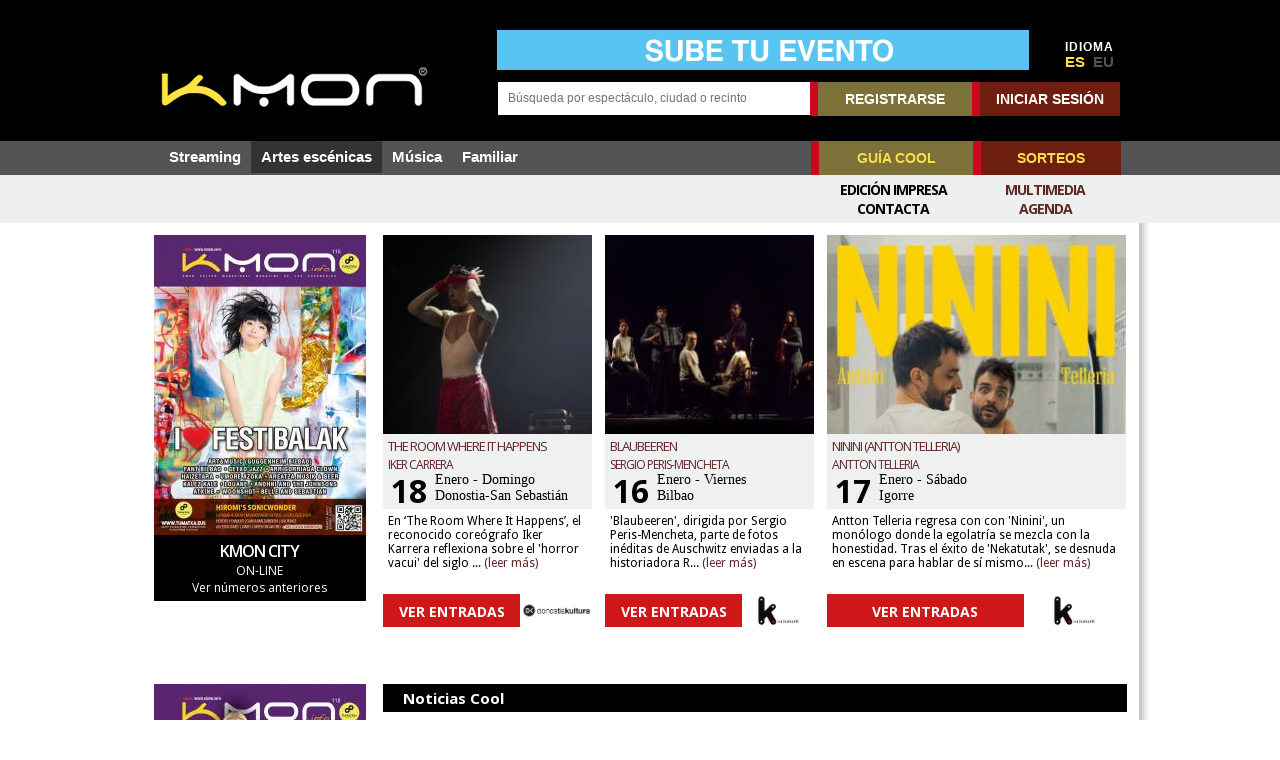

--- FILE ---
content_type: text/html; charset=iso-8859-1
request_url: https://www.kmon.info/es/artes-escenicas/
body_size: 23135
content:
<!DOCTYPE html PUBLIC "-//W3C//DTD XHTML 1.0 Transitional//EN" "http://www.w3.org/TR/xhtml1/DTD/xhtml1-transitional.dtd">
<html xmlns="http://www.w3.org/1999/xhtml" xml:lang="es" lang="es">
<head>
<SCRIPT type="text/javascript" SRC="/g-admin/shop/js/language-sp.js"></SCRIPT>
<SCRIPT type="text/javascript" SRC="/g-admin/shop/js/nopcart.js"></SCRIPT>

<meta http-equiv="Content-Language" content="es" /><meta name="language" content="es" /><meta name="lang" content="es" /><title>Artes esc&eacute;nicas</title>
<meta http-equiv="content-type" content="text/html; charset=iso-8859-1">
<META NAME="Author" CONTENT="Kmon" />
<META NAME="subject" CONTENT="Magazine que recoge las mejores propuestas de los mejores escenarios" />
<META NAME="company" CONTENT="Kmon" />
<META NAME="generator" CONTENT="HagaClic" />
<META NAME="Distribution" CONTENT="Global" />
<META NAME="Robots" CONTENT="index, follow" />
<META NAME="COPYRIGHT" CONTENT="Kmon &copy;2026" />
<meta name="description" content="Kultur Magazine">
<meta name="keywords" content="Entradas,M&uacute;sica,Teatro,Danza,Espect&aacute;culos,Arte,Music,Live,Love,Money">
<meta name="dc.title" lang="es" content="Artes esc&eacute;nicas" />
<meta name="dc.creator" content="Kmon" />
<meta name="dc.publisher" content="Kmon" />
<meta name="dc.description" lang="es" content="Kultur Magazine" />
<meta name="dc.subject" lang="es" content="Kultur Magazine" />
<meta name="dc.language" scheme="RFC1766" content="es" />
<meta property="og:site_name" content="Kmon" />
<link rel="canonical" href="https://www.kmon.info/es/artes-escenicas/" />
<meta property="og:type" content="website" />
<link rel="stylesheet" type="text/css" href="/es/template/css/style.css?v=1.5"><link rel="stylesheet" type="text/css" href="/es/template/css/template.css?v=2.2">
<link rel="stylesheet" type="text/css" href="/es/template/css/jquery-ui-1.7.2.custom.css">
<meta name="viewport" content="width=device-width, initial-scale=1.0">
<link rel='shortcut icon' href='/es/favicon.ico'>
<script type="text/javascript" src="/template/js/jquery-1.7.2.min.js"></script>
<script type="text/javascript" src="/template/js/jquery-ui-1.7.2.custom.min.js"></script>
<script type="text/javascript" src="/template/js/marquee.js"></script>
<link rel="stylesheet" type="text/css" href="/es/template/css/ddsmoothmenu.css" />
<link rel="stylesheet" type="text/css" href="/es/template/css/ddsmoothmenu-v.css" />
<link href='https://fonts.googleapis.com/css?family=Open+Sans:700,400' rel='stylesheet' type='text/css'>
<script type="text/javascript" src="/template/js/jquery.ui.datepicker.js"></script>

<!--<script type='text/javascript' src='/template/js/jquery-1.9.0.min.js'></script>-->
<link rel='stylesheet' id='camera-css'  href='/es/template/css/camera.css' type='text/css' media='all'>
<script type='text/javascript' src='/template/js/jquery.easing.1.3.js'></script>
<script type='text/javascript' src='/template/js/camera1.js'></script>
<script type="text/javascript" src="/template/js/scripts.js?v=1.2"></script>
<script type="text/javascript">var jsPath = '/template/js/';var imgPath = '/template/images/';</script>
<script type="text/javascript">
 var langkmon = 'es/';</script>
<script type="text/javascript" src="/template/js/tools.js?v=1.2" charset="ISO-8859-1"></script>

<script type="text/javascript">
var lenguaje = 'es';
$(document).ready(function() {

	//select all the a tag with name equal to modal
	$('a[name=modal]').click(function(e) {
		//Cancel the link behavior
		e.preventDefault();

		//Get the A tag
		var id = $(this).attr('href');

		//Get the screen height and width
		var maskHeight = $(document).height();
		var maskWidth = $(window).width();

		//Set heigth and width to mask to fill up the whole screen
		$('#mask').css({'width':maskWidth,'height':maskHeight});

		//transition effect
		$('#mask').fadeIn(1000);
		$('#mask').fadeTo("slow",0.8);

		//Get the window height and width
		var winH = $(window).height();
		var winW = $(window).width();

		//Set the popup window to center
		$(id).css('top',  winH/2-$(id).height()/2);
		$(id).css('left', winW/2-$(id).width()/2);

		//transition effect
		$(id).fadeIn(2000);

	});

	//if close button is clicked
	$('.window .close').click(function (e) {
		//Cancel the link behavior
		e.preventDefault();

		$('#mask').hide();
		$('.window').hide();
	});

	//if mask is clicked
	$('#mask').click(function () {
		$(this).hide();
		$('.window').hide();
	});

	$('a[name=modalframe]').click(function(e) {
		e.preventDefault();
		var $this = $(this);
		var horizontalPadding = 30;
		var verticalPadding = 30;
	      $('<iframe frameborder=0 id="externalSite" scrollbars="no" class="externalSite" src="' + this.href + '" />').dialog({
	          title: ($this.attr('title')) ? $this.attr('title') : 'External Site',
	          autoOpen: true,
	          width: 700,
	          height: 570,
	          modal: true,
	          resizable: true,
			autoResize: true,
	          overlay: {
	              opacity: 0.5,
	              background: "black"
	          }
	      }).width(700 - horizontalPadding).height(570 - verticalPadding);
	});

});
<!--
$(function () {
    // basic version is: $('div.demo marquee').marquee() - but we're doing some sexy extras

    $('div.marquesinainn marquee').marquee('pointer').mouseover(function () {
        $(this).trigger('stop');
    }).mouseout(function () {
        $(this).trigger('start');
    }).mousemove(function (event) {
        if ($(this).data('drag') == true) {
            this.scrollLeft = $(this).data('scrollX') + ($(this).data('x') - event.clientX);
        }
    }).mousedown(function (event) {
        $(this).data('drag', true).data('x', event.clientX).data('scrollX', this.scrollLeft);
    }).mouseup(function () {
        $(this).data('drag', false);
    });
});
//-->
</script>
						<div id="fb-root"></div>
						<script>(function(d, s, id) {
						  var js, fjs = d.getElementsByTagName(s)[0];
						  if (d.getElementById(id)) return;
						  js = d.createElement(s); js.id = id;
						  js.src = "//connect.facebook.net/es_ES/all.js#xfbml=1";
						  fjs.parentNode.insertBefore(js, fjs);
						}(document, 'script', 'facebook-jssdk'));</script>

<script type="text/javascript" src="/template/js/calendar/js/jscal2.js"></script>
<script type="text/javascript" src="/template/js/calendar/js/lang/es.js"></script>
<link rel="stylesheet" type="text/css" href="/es/template/js/calendar/css/jscal2.css" />
<link rel="stylesheet" type="text/css" href="/es/template/js/calendar/css/border-radius.css" />
<!-- Quantcast Choice. Consent Manager Tag v2.0 (for TCF 2.0) -->
<script type="text/javascript" async="true">
(function() {
    var host = window.location.hostname;
    var element = document.createElement('script');
    var firstScript = document.getElementsByTagName('script')[0];
    var url = 'https://cmp.inmobi.com'
        .concat('/choice/', '6Fv0cGNfc_bw8', '/', host, '/choice.js')
    var uspTries = 0;
    var uspTriesLimit = 3;
    element.async = true;
    element.type = 'text/javascript';
    element.src = url;

    firstScript.parentNode.insertBefore(element, firstScript);

    function makeStub() {
        var TCF_LOCATOR_NAME = '__tcfapiLocator';
        var queue = [];
        var win = window;
        var cmpFrame;

        function addFrame() {
            var doc = win.document;
            var otherCMP = !!(win.frames[TCF_LOCATOR_NAME]);

            if (!otherCMP) {
                if (doc.body) {
                    var iframe = doc.createElement('iframe');

                    iframe.style.cssText = 'display:none';
                    iframe.name = TCF_LOCATOR_NAME;
                    doc.body.appendChild(iframe);
                } else {
                    setTimeout(addFrame, 5);
                }
            }
            return !otherCMP;
        }

        function tcfAPIHandler() {
            var gdprApplies;
            var args = arguments;

            if (!args.length) {
                return queue;
            } else if (args[0] === 'setGdprApplies') {
                if (
                    args.length > 3 &&
                    args[2] === 2 &&
                    typeof args[3] === 'boolean'
                ) {
                    gdprApplies = args[3];
                    if (typeof args[2] === 'function') {
                        args[2]('set', true);
                    }
                }
            } else if (args[0] === 'ping') {
                var retr = {
                    gdprApplies: gdprApplies,
                    cmpLoaded: false,
                    cmpStatus: 'stub'
                };

                if (typeof args[2] === 'function') {
                    args[2](retr);
                }
            } else {
                queue.push(args);
            }
        }

        function postMessageEventHandler(event) {
            var msgIsString = typeof event.data === 'string';
            var json = {};

            try {
                if (msgIsString) {
                    json = JSON.parse(event.data);
                } else {
                    json = event.data;
                }
            } catch (ignore) {}

            var payload = json.__tcfapiCall;

            if (payload) {
                window.__tcfapi(
                    payload.command,
                    payload.version,
                    function(retValue, success) {
                        var returnMsg = {
                            __tcfapiReturn: {
                                returnValue: retValue,
                                success: success,
                                callId: payload.callId
                            }
                        };
                        if (msgIsString) {
                            returnMsg = JSON.stringify(returnMsg);
                        }
                        event.source.postMessage(returnMsg, '*');
                    },
                    payload.parameter
                );
            }
        }

        while (win) {
            try {
                if (win.frames[TCF_LOCATOR_NAME]) {
                    cmpFrame = win;
                    break;
                }
            } catch (ignore) {}

            if (win === window.top) {
                break;
            }
            win = win.parent;
        }
        if (!cmpFrame) {
            addFrame();
            win.__tcfapi = tcfAPIHandler;
            win.addEventListener('message', postMessageEventHandler, false);
        }
    };

    if (typeof module !== 'undefined') {
        module.exports = makeStub;
    } else {
        makeStub();
    }

    var uspStubFunction = function() {
        var arg = arguments;
        if (typeof window.__uspapi !== uspStubFunction) {
            setTimeout(function() {
                if (typeof window.__uspapi !== 'undefined') {
                    window.__uspapi.apply(window.__uspapi, arg);
                }
            }, 500);
        }
    };

    var checkIfUspIsReady = function() {
        uspTries++;
        if (window.__uspapi === uspStubFunction && uspTries < uspTriesLimit) {
            console.warn('USP is not accessible');
        } else {
            clearInterval(uspInterval);
        }
    };

    if (typeof window.__uspapi === 'undefined') {
        window.__uspapi = uspStubFunction;
        var uspInterval = setInterval(checkIfUspIsReady, 6000);
    }
})();
</script>
<!-- End Quantcast Choice. Consent Manager Tag v2.0 (for TCF 2.0) -->

<meta http-equiv="Refresh" content="900" />
<link rel="stylesheet" type="text/css" href="/es/template/css/contentslider.css">
<script type="text/javascript" src="/template/js/contentsliderfotos.js"></script>
<script type="text/javascript" src="/template/js/jquery.tools.min.js"></script>
</head>

<body class="home mh-left-sb">

      
	<form style="margin:0px;" name="formu_acceso" method="post" action="javascript:enviologin(document.formu_acceso.login.value,document.formu_acceso.passwd.value,'/es/artes-escenicas/');">
	<div id="boxes">
	
		<!-- Start of Login Dialog -->
		<div id="dialog1" class="window">
			<div class="postbox">
				<input type="text" name="login" value="" placeholder="Usuario" /><br/>
				<input type="password" name="passwd" value="" placeholder="Password" />
			<p class="submit"><input type="submit" title="Login" value="Login"/></p>
			<p><a  href="/es/reminder.php">Recordar clave</a></p>
			</div>
	
		</div>
		<!-- End of Login Dialog -->
	
	
		<!-- Mask to cover the whole screen -->
		<div id="mask"></div>
	</div>
</form>

<div id="sobrecabecera">
	<div id="sobrecabecerainn">
		<div id="cabecera">
					<div class="limpiar"></div>
				<div class="mh-group">
							<div class="mh-col mh-1-3 header-logo">
					<a style="height:44px;width:270px;margin-top:36px;" href='/es/'><img src='/adjuntos/LogoKmon.png' border=0 alt='Kmon'></a>
				</div>
				<aside class="mh-col mh-2-3" id="buscador">
					<div>
			<table cellspacing=0 cellpadding=0 border=0 width="100%">
				<tr>
											<td valign="bottom" style="padding-left: 18px;"><a href='/es/envia-evento.php'  onClick='addclk(229);'><img src='/adjuntos/banner_229_20191202.jpg' border='0' height='80' width='1064' alt=''></a></td>
						<td align="right" width="20">
						</td>
																<td align="center" width="60" class="idiomas" valign="bottom" style="padding-left:10px;">
						<div>IDIOMA</div><a href='/es/artes-escenicas/' class='selec'>ES</a>&nbsp;&nbsp;<a href='/eu/artes-escenicas/'>EU</a>					</td>
				</tr>
			</table>
</div>
<div class="clearfix" style="height:12px;"></div>
<div>
	<div class="mh-group">
		<div class='mh-col' style="width:51.55%">
			<form method="get" action="/calendar/" name="busqueda" target="_parent" style="position:relative;">
     		<input type="text" name="cadena" size="16" class="text" maxlength="30" placeholder="Búsqueda por espectáculo, ciudad o recinto" value="" onkeyup="ajax_search(this.value)" autocomplete="off">
  			<div id="resbuscador">
 					<div style="margin:16px 16px 15px;color:black" id="mini_resultados" name="mini_resultados">
					</div>
				</div>
			</form>
		</div>
		<div class='mh-col' style="margin:0;width:310px;">
<table cellspacing=0 cellpadding=0 border=0 align="right">
	<tr>
 		<td nowrap>
		<div class="menu">
						<a href="/es/new-user/" title="registrarse" class="rbol">REGISTRARSE</a><a href="#dialog1" name="modal" class="conec">INICIAR SESIÓN</a>
					</div>
 		</td>
 	</tr>
</table>
		</div>
	</div>
</div>
				</aside>
			</div>
			<div class="limpiar" style="height:25px;"></div>
		</div>
	</div>
</div>
			<div class="header-menu clearfix">
				<nav class="main-nav clearfix">
					<div class="menu-navigation-container">
						<ul id="menu-navigation" class="menu">
				<li ><a href='/es/sala-streaming'>Streaming</a>
</li>
<li class="cojo"><a href='/es/artes-escenicas/'>Artes escénicas</a>
</li>
<li ><a href='/es/musica/'>Música</a>
</li>
<li ><a href='/es/familiar/'>Familiar</a>
</li>
			</ul>
						<div id="otros"><ul>
				<li><a href="/es/guiacool.php" class="rbol">GUÍA COOL</a></li>
				<li><a href="/es/concursos.php" class="conec">SORTEOS</a></li>
			</ul></div>
					</div>
		<div class="ciclos">
		<div class="ciclossub">
			<ul>
							</ul>
		<div class="menuc menucr">
			<ul><li ><a href='/es/multimedia.php'  title='Multimedia'>Multimedia</a></li><li ><a href='/es/calendar/'  title='Agenda'>Agenda</a></li></ul>		</div>
		<div class="menuc">
			<ul><li ><a href='/es/edicion-impresa/'  title='Edición Impresa'>Edición Impresa</a></li><li ><a href='/es/contacta/kmon'  title='Contacta'>Contacta</a></li></ul>		</div>
		</div>
	</div>
		</nav>
</div>
<div class=mainn>
</div>
<div id="dialog-kulturalive" title="Tickets Kulturalive" style="display: none;"></div><div id="mh-wrapper">

	<div class="mh-group">
    
    <aside class='home-sidebar'>
    	<a href='/es/revista-n501457' target='_blank'><img src='/image.php?file=fichero_501456_20240425.jpg&ancho=212&alto=300&corto=0' width='212' border='0' alt=''></a><div class="bannerlateral"><div style="background:#000;color:#fff;padding:5px;text-align:center;">
<p><strong><span style="font-size: 12pt;letter-spacing:-1px;">KMON CITY</span></strong><br />
ON-LINE<br />
<a href="/es/live-etxean/"><span style="color:#FFFFFF;">Ver números anteriores</span></a></p>
</div>
</div><br>    </aside>
    <div id="main-content">
  	
                <div class='mh-section mh-group '><div class='mh-col mh-3-11'><div class='ppal_portada'><div class=foto style='position:relative;'><a href='/es/danza/the-room-where-it-happens'><img src='/image.php?file=fichero_785044_20251130.jpg&ancho=210&alto=200&corto=1' width='210' border='0' alt=''></a></div><div class='noteve'><div class='artp'><a href='/es/danza/the-room-where-it-happens'>THE ROOM WHERE IT HAPPENS</a></div><div class='artpc'>IKER CARRERA</div><div class='ev1dia'>18</div><div class='ev1datos'>Enero - Domingo<br>Donostia-San Sebastián</div></div>
				<div class='text_des' align='left' style='color: #000000; font-family: Droid Sans; FONT-SIZE: 12px; /*width:200px*/'>En ‘The Room Where It Happens’, el reconocido coreógrafo Iker Karrera reflexiona sobre el 'horror vacui' del siglo ... <a href='/es/danza/the-room-where-it-happens' class='vermas'>(leer más)</a></div><a href="https://tickets.donostiakultura.eus/selection/event/date?productId=10229534239137&lang=eu" class="ticketing" onclick="buyticket(825765);" rel="nofollow" target="_blank"><div class="mh-group">
 					<div class="mh-col mh-2-3">Ver entradas</div>
 					<div class="mh-col mh-1-3 donostia"><img src="/template/images/tickets/donostia.jpg"></div>
 				</div></a></div></div><div class='mh-col mh-3-11'><div class='ppal_portada'><div class=foto style='position:relative;'><a href='/es/teatro/blaubeeren'><img src='/image.php?file=fichero_785741_20251202.jpg&ancho=210&alto=200&corto=1' width='210' border='0' alt=''></a></div><div class='noteve'><div class='artp'><a href='/es/teatro/blaubeeren'>BLAUBEEREN</a></div><div class='artpc'>SERGIO PERIS-MENCHETA</div><div class='ev1dia'>16</div><div class='ev1datos'>Enero - Viernes<br>Bilbao</div></div>
				<div class='text_des' align='left' style='color: #000000; font-family: Droid Sans; FONT-SIZE: 12px; /*width:200px*/'>'Blaubeeren', dirigida por Sergio Peris-Mencheta, parte de fotos inéditas de Auschwitz enviadas a la historiadora R... <a href='/es/teatro/blaubeeren' class='vermas'>(leer más)</a></div><a href="https://ticket.kutxabank.es/janto/main.php?Nivel=Evento&idEvento=260116" class="ticketing" onclick="buyticket(793744);" rel="nofollow" target="_blank"><div class="mh-group">
 					<div class="mh-col mh-2-3">Ver entradas</div>
 					<div class="mh-col mh-1-3 kutxabank"><img src="/template/images/tickets/kutxabank.jpg"></div>
 				</div></a></div></div><div class='mh-col mh-5-11'><div class='ppal_portada'><div class=foto style='position:relative;'><a href='/es/artes-escenicas/ninini-antton-telleria1'><img src='/image.php?file=fichero_783288_20251120.jpg&ancho=300&alto=200&corto=1' width='300' border='0' alt=''></a></div><div class='noteve'><div class='artp'><a href='/es/artes-escenicas/ninini-antton-telleria1'>NININI (ANTTON TELLERIA)</a></div><div class='artpc'>ANTTON TELLERIA</div><div class='ev1dia'>17</div><div class='ev1datos'>Enero - Sábado<br>Igorre</div></div>
				<div class='text_des' align='left' style='color: #000000; font-family: Droid Sans; FONT-SIZE: 12px; /*width:290px*/'>Antton Telleria regresa con con 'Ninini', un monólogo donde la egolatría se mezcla con la honestidad. Tras el éxito de 'Nekatutak', se desnuda en escena para hablar de sí mismo... <a href='/es/artes-escenicas/ninini-antton-telleria1' class='vermas'>(leer más)</a></div><a href="https://ticket.kutxabank.es/janto/main.php?Nivel=Evento&idEvento=2026017M" class="ticketing" onclick="buyticket(826148);" rel="nofollow" target="_blank"><div class="mh-group">
 					<div class="mh-col mh-2-3">Ver entradas</div>
 					<div class="mh-col mh-1-3 kutxabank"><img src="/template/images/tickets/kutxabank.jpg"></div>
 				</div></a></div></div></div><hr class="mh-separator hidden-sm"><div class=limpiar></div>    </div>
  </div>
    <div class='clearfix' style="height:15px;"></div>
  	    <div class='clearfix' style="height:15px;"></div>
  		<div class="mh-group">
    <div id="main-content">
    	    	<div class="titulocntp">Noticias Cool</div>
               <div class='mh-section mh-group '><div class='mh-col mh-3-11'><div class='ppal_portada'><div class=foto style='position:relative;'><a href='/es/articulos-y-entrevistas1/san-agustin-kultur-gunea-arranca-2026-temporada-diversa'><img src='/image.php?file=fichero_792032_20260114.jpeg&ancho=210&alto=200&corto=1' width='210' border='0' alt=''></a></div><div class='artp'><a href='/es/articulos-y-entrevistas1/san-agustin-kultur-gunea-arranca-2026-temporada-diversa'>SAN AGUSTIN KULTUR GUNEA (DURANGO) 2026</a></div><div class='artpc'>SAN AGUSTIN KULTUR GUNEA</div><div class='txt_titular01' align='left'><a href='/es/articulos-y-entrevistas1/san-agustin-kultur-gunea-arranca-2026-temporada-diversa' style='color: #000000; font-family: Droid Sans; FONT-SIZE: 13px;'><b>San Agustin Kultur Gunea (Durango) presenta una programación diversa y comprometida para 2026</b></a></div>
				<div class='text_des' align='left' style='color: #000000; font-family: Droid Sans; FONT-SIZE: 12px; /*width:200px*/'>Telmo Irureta inaugura una programación que reúne teatro, música, danza y propuestas familiares entre enero y mayo <a href='/es/articulos-y-entrevistas1/san-agustin-kultur-gunea-arranca-2026-temporada-diversa' class='vermas'>(leer más)</a></div></div></div><div class='mh-col mh-3-11'><div class='ppal_portada'><div class=foto style='position:relative;'><a href='/es/articulos-y-entrevistas1/exploracion-raices-vanguardia-kutxa-fundazioa-kluba-celebra-diez'><img src='/image.php?file=fichero_791353_20260109.jpg&ancho=210&alto=200&corto=1' width='210' border='0' alt=''></a></div><div class='artp'><a href='/es/articulos-y-entrevistas1/exploracion-raices-vanguardia-kutxa-fundazioa-kluba-celebra-diez'>KUTXA FUNDAZIOA 2026</a></div><div class='artpc'>KUTXA FUNDAZIOA</div><div class='txt_titular01' align='left'><a href='/es/articulos-y-entrevistas1/exploracion-raices-vanguardia-kutxa-fundazioa-kluba-celebra-diez' style='color: #000000; font-family: Droid Sans; FONT-SIZE: 13px;'><b>Exploración, raíces y vanguardia: Kutxa Fundazioa Kluba celebra diez años mirando al futuro</b></a></div>
				<div class='text_des' align='left' style='color: #000000; font-family: Droid Sans; FONT-SIZE: 12px; /*width:200px*/'>La programación de 2026 convierte el décimo aniversario de Kutxa Fundazioa Kluba en un ejercicio de memoria activa ... <a href='/es/articulos-y-entrevistas1/exploracion-raices-vanguardia-kutxa-fundazioa-kluba-celebra-diez' class='vermas'>(leer más)</a></div></div></div><div class='mh-col mh-5-11'><div class='ppal_portada'><div class=foto style='position:relative;'><a href='/es/articulos-y-entrevistas1/la-desobediencia-como-escena'><img src='/image.php?file=fichero_789505_20251226.jpg&ancho=300&alto=200&corto=1' width='300' border='0' alt='@Gorka Bravo'></a></div><div class='artp'><a href='/es/articulos-y-entrevistas1/la-desobediencia-como-escena'>DESOBEDIENTEAK 18/98. MARÍA GOIRICELAYA</a></div><div class='artpc'>TANTTAKA</div><div class='txt_titular01' align='left'><a href='/es/articulos-y-entrevistas1/la-desobediencia-como-escena' style='color: #000000; font-family: Droid Sans; FONT-SIZE: 13px;'><b>La desobediencia como escena</b></a></div>
				<div class='text_des' align='left' style='color: #000000; font-family: Droid Sans; FONT-SIZE: 12px; /*width:290px*/'>La obra ‘Desobedientes 18/98’ / Desobedienteak 18/98, dirigida por María Goiricelaya, convierte una tesis doctoral, un juicio real y una voz femenina en un artefacto teatral que interro... <a href='/es/articulos-y-entrevistas1/la-desobediencia-como-escena' class='vermas'>(leer más)</a></div></div></div></div><hr class="mh-separator hidden-sm"><div class=limpiar></div>		  	  			    	<div class="titulocntp">Agenda</div>
							<div class='mh-section mh-group '><div class='mh-col mh-3-11'><div class='ppal_portada'><div class=foto style='position:relative;'><a href='/es/teatro/maribel-y-la-extrana-familia'><img src='/image.php?file=fichero_791157_20260107.jpg&ancho=210&alto=200&corto=1' width='210' border='0' alt=''></a></div><div class='noteve'><div class='artp'><a href='/es/teatro/maribel-y-la-extrana-familia'>MARIBEL Y LA EXTRAÑA FAMILIA</a></div><div class='artpc'></div><div class='ev1dia'>15</div><div class='ev1datos'>Enero - Jueves<br>Las Palmas de Gran Canaria</div></div>
				<div class='text_des' align='left' style='color: #000000; font-family: Droid Sans; FONT-SIZE: 12px; /*width:200px*/'> <a href='/es/teatro/maribel-y-la-extrana-familia' class='vermas'>(leer más)</a></div><a href="https://www.taquilla.com/entradas/maribel-y-la-extrana-familia?t10id=1135" class="ticketing" onclick="buyticket(833660);" rel="nofollow" target="_blank"><div class="mh-group">
 					<div class="mh-col mh-2-3">Ver entradas</div>
 					<div class="mh-col mh-1-3 taquilla"><img src="/template/images/tickets/taquilla.jpg"></div>
 				</div></a></div></div><div class='mh-col mh-3-11'><div class='ppal_portada'><div class=foto style='position:relative;'><a href='/es/teatro/juana-la-loca4'><img src='/image.php?file=fichero_10171_20140220..jpg&ancho=210&alto=200&corto=1' width='210' border='0' alt=''></a></div><div class='noteve'><div class='artp'><a href='/es/teatro/juana-la-loca4'>JUANA LA LOCA (HISTRIÓN TEATRO)</a></div><div class='artpc'>HISTRIÓN TEATRO</div><div class='ev1dia'>16</div><div class='ev1datos'>Enero - Viernes<br>Madrid</div></div>
				<div class='text_des' align='left' style='color: #000000; font-family: Droid Sans; FONT-SIZE: 12px; /*width:200px*/'>Histrión Teatro recrea con su maestría habitual la trágica historia de Juana la Loca, en un montaje por el que la a... <a href='/es/teatro/juana-la-loca4' class='vermas'>(leer más)</a></div><a href="https://www.taquilla.com/entradas/juana-la-loca-con-nicolas-perez-costa?t10id=1135" class="ticketing" onclick="buyticket(101583);" rel="nofollow" target="_blank"><div class="mh-group">
 					<div class="mh-col mh-2-3">Ver entradas</div>
 					<div class="mh-col mh-1-3 taquilla"><img src="/template/images/tickets/taquilla.jpg"></div>
 				</div></a></div></div><div class='mh-col mh-5-11'><div class='ppal_portada'><div class=foto style='position:relative;'><a href='/es/teatro/desobedientes-18-983'><img src='/image.php?file=fichero_751104_20250619.jpg&ancho=300&alto=200&corto=1' width='300' border='0' alt=''></a></div><div class='noteve'><div class='artp'><a href='/es/teatro/desobedientes-18-983'>DESOBEDIENTEAK 18/98-DESOBEDIENTES 18/98</a></div><div class='artpc'>MARÍA GOIRICELAYA</div><div class='ev1dia'>16</div><div class='ev1datos'>Enero - Viernes<br>Eibar</div></div>
				<div class='text_des' align='left' style='color: #000000; font-family: Droid Sans; FONT-SIZE: 12px; /*width:290px*/'>La obra ‘Desobedientes 18/98’ / Desobedienteak 18/98, dirigida por María Goiricelaya, convierte una tesis doctoral, un juicio real y una voz femenina en un artefacto teatral qu... <a href='/es/teatro/desobedientes-18-983' class='vermas'>(leer más)</a></div><a href="https://ticket.kutxabank.es/janto/main.php?Nivel=Evento&idEvento=20260116" class="ticketing" onclick="buyticket(832977);" rel="nofollow" target="_blank"><div class="mh-group">
 					<div class="mh-col mh-2-3">Ver entradas</div>
 					<div class="mh-col mh-1-3 kutxabank"><img src="/template/images/tickets/kutxabank.jpg"></div>
 				</div></a></div></div></div><hr class="mh-separator hidden-sm"><div class=limpiar></div>         		      <div class="mh-group">
      	<div class="mh-col mh-6-11">
  	  						<div class="titulocntp"><a name="aye"></a>Artículos y Entrevistas Kmon<div id="paginacionsecc" class="cabeve"></div></div>
						<div class='ttlr_portada'><div class=foto style='position:relative;float:left;margin-right:6px;'><a href='/es/articulos-y-entrevistas1/san-agustin-kultur-gunea-arranca-2026-temporada-diversa'><img src='/image.php?file=fichero_792032_20260114.jpeg&ancho=120&alto=120&corto=1' width='120' border='0' alt=''></a></div><div class='artp'><a href='/es/articulos-y-entrevistas1/san-agustin-kultur-gunea-arranca-2026-temporada-diversa'>SAN AGUSTIN KULTUR GUNEA (DURANGO) 2026</a></div><div class='artpc'>SAN AGUSTIN KULTUR GUNEA</div><div class='txt_titular01 txt_titular01tit' align='left'><a href='/es/articulos-y-entrevistas1/san-agustin-kultur-gunea-arranca-2026-temporada-diversa' style='color: #000000; font-family: Droid Sans; FONT-SIZE: 15px;'><b>San Agustin Kultur Gunea (Durango) presenta una programación diversa y comprometida para 2026</b></a></div>
				<div class='text_destit' align='left' style='color: #000000; font-family: Droid Sans; FONT-SIZE: 12px;'>Telmo Irureta inaugura una programación que reúne teatro, música, danza y propuestas familiares entre enero y mayo <a href='/es/articulos-y-entrevistas1/san-agustin-kultur-gunea-arranca-2026-temporada-diversa' class='vermas'>(leer más)</a></div><div class="limpiar" style="height:5px;"></div></div><div class="limpiar" style="height:5px;border-bottom:1px solid #999;margin-bottom:10px;"></div><div class='ttlr_portada'><div class=foto style='position:relative;float:left;margin-right:6px;'><a href='/es/articulos-y-entrevistas1/exploracion-raices-vanguardia-kutxa-fundazioa-kluba-celebra-diez'><img src='/image.php?file=fichero_791353_20260109.jpg&ancho=120&alto=120&corto=1' width='120' border='0' alt=''></a></div><div class='artp'><a href='/es/articulos-y-entrevistas1/exploracion-raices-vanguardia-kutxa-fundazioa-kluba-celebra-diez'>KUTXA FUNDAZIOA 2026</a></div><div class='artpc'>KUTXA FUNDAZIOA</div><div class='txt_titular01 txt_titular01tit' align='left'><a href='/es/articulos-y-entrevistas1/exploracion-raices-vanguardia-kutxa-fundazioa-kluba-celebra-diez' style='color: #000000; font-family: Droid Sans; FONT-SIZE: 15px;'><b>Exploración, raíces y vanguardia: Kutxa Fundazioa Kluba celebra diez años mirando al futuro</b></a></div>
				<div class='text_destit' align='left' style='color: #000000; font-family: Droid Sans; FONT-SIZE: 12px;'>La programación de 2026 convierte el décimo aniversario de Kutxa Fundazioa Kluba en un ejercicio de memoria activa y riesgo c... <a href='/es/articulos-y-entrevistas1/exploracion-raices-vanguardia-kutxa-fundazioa-kluba-celebra-diez' class='vermas'>(leer más)</a></div><div class="limpiar" style="height:5px;"></div></div><div class="limpiar" style="height:5px;border-bottom:1px solid #999;margin-bottom:10px;"></div><div class='ttlr_portada'><div class=foto style='position:relative;float:left;margin-right:6px;'><a href='/es/articulos-y-entrevistas1/la-desobediencia-como-escena'><img src='/image.php?file=fichero_789505_20251226.jpg&ancho=120&alto=120&corto=1' width='120' border='0' alt='@Gorka Bravo'></a></div><div class='artp'><a href='/es/articulos-y-entrevistas1/la-desobediencia-como-escena'>DESOBEDIENTEAK 18/98. MARÍA GOIRICELAYA</a></div><div class='artpc'>TANTTAKA</div><div class='txt_titular01 txt_titular01tit' align='left'><a href='/es/articulos-y-entrevistas1/la-desobediencia-como-escena' style='color: #000000; font-family: Droid Sans; FONT-SIZE: 15px;'><b>La desobediencia como escena</b></a></div>
				<div class='text_destit' align='left' style='color: #000000; font-family: Droid Sans; FONT-SIZE: 12px;'>La obra ‘Desobedientes 18/98’ / Desobedienteak 18/98, dirigida por María Goiricelaya, convierte una tesis doctoral, un juicio... <a href='/es/articulos-y-entrevistas1/la-desobediencia-como-escena' class='vermas'>(leer más)</a></div><div class="limpiar" style="height:5px;"></div></div>  	  			          <div class="titulocntp">Agenda Kmon</div>
         		<div class='levento evodd leventop'><a href='/es/teatro/rikardo-iii-eta-ni'><img src='/image.php?file=fichero_751106_20250619.jpg&ancho=55&alto=55&corto=1' width='55'></a><span class='lartisp'><b><a href='/es/teatro/rikardo-iii-eta-ni'>RIKARDO III ETA NI</a></b><br>Teatro</span><span class='lrecinp'><b>Teatro Arriaga Antzokia - Teatro Arriaga</b><br>Bilbao<br></span></div><div class='leventopl2 pevodd'><span class='pfevodd'></span><span class='lfechap'>Jueves 15-01-2026</span><span class='lentradas'><a href='https://ticket.kutxabank.es/janto/main.php?Nivel=Evento&idEvento=260115' target='_blank' onclick='buyticket(793743);' rel='nofollow'>COMPRAR ENTRADAS</a></span></div><div class='limpiar'></div><div class='levento evpar leventop'><a href='/es/teatro/menopausicas-anonimas'><img src='/image.php?file=fichero_788914_20251221.jpg&ancho=55&alto=55&corto=1' width='55'></a><span class='lartisp'><b><a href='/es/teatro/menopausicas-anonimas'>Menopáusicas Anónimas</a></b><br>Teatro</span><span class='lrecinp'><b>Artespacio Plot Point</b><br>Madrid<br></span></div><div class='leventopl2 pevpar'><span class='pfevpar'></span><span class='lfechap'>Jueves 15-01-2026</span><span class='lentradas'><a href='https://www.taquilla.com/entradas/menopausicas-anonimas?t10id=1135' target='_blank' onclick='buyticket(831419);' rel='nofollow'>COMPRAR ENTRADAS</a></span></div><div class='limpiar'></div><div class='levento evodd leventop'><a href='/es/artes-escenicas/born-to-be-guai'><img src='/image.php?file=fichero_774808_20251021.png&ancho=55&alto=55&corto=1' width='55'></a><span class='lartisp'><b><a href='/es/artes-escenicas/born-to-be-guai'>BORN TO BE GUAI</a></b><br>Artes escénicas</span><span class='lrecinp'><b>Campos Elíseos Sala Kupula - Sala Kupula</b><br>Bilbao<br></span></div><div class='leventopl2 pevodd'><span class='pfevodd'></span><span class='lfechap'>Jueves 15-01-2026</span><span class='lentradas'><a href='https://ticket.kutxabank.es/janto/main.php?Nivel=Evento&idEvento=PEDROH26' target='_blank' onclick='buyticket(817469);' rel='nofollow'>COMPRAR ENTRADAS</a></span></div><div class='limpiar'></div><div class='levento evpar leventop'><a href='/es/teatro/el-hijo-de-la-comica1'><img src='/image.php?file=fichero_788920_20251221.jpg&ancho=55&alto=55&corto=1' width='55'></a><span class='lartisp'><b><a href='/es/teatro/el-hijo-de-la-comica1'>EL HIJO DE LA CÓMICA</a></b><br>Teatro</span><span class='lrecinp'><b>Auditorio Cartagena El Batel</b><br>Cartagena<br></span></div><div class='leventopl2 pevpar'><span class='pfevpar'></span><span class='lfechap'>Jueves 15-01-2026</span><span class='lentradas'><a href='https://www.taquilla.com/entradas/el-hijo-de-la-comica?t10id=1135' target='_blank' onclick='buyticket(831425);' rel='nofollow'>COMPRAR ENTRADAS</a></span></div><div class='limpiar'></div><div class='levento evodd leventop'><a href='/es/teatro/maribel-y-la-extrana-familia'><img src='/image.php?file=fichero_791157_20260107.jpg&ancho=55&alto=55&corto=1' width='55'></a><span class='lartisp'><b><a href='/es/teatro/maribel-y-la-extrana-familia'>MARIBEL Y LA EXTRAÑA FAMILIA</a></b><br>Teatro</span><span class='lrecinp'><b>Espacio Cultural Jesús Arencibia</b><br>Las Palmas de Gran Canaria<br></span></div><div class='leventopl2 pevodd'><span class='pfevodd'></span><span class='lfechap'>Jueves 15-01-2026</span><span class='lentradas'><a href='https://www.taquilla.com/entradas/maribel-y-la-extrana-familia?t10id=1135' target='_blank' onclick='buyticket(833660);' rel='nofollow'>COMPRAR ENTRADAS</a></span></div><div class='limpiar'></div><div class='levento evpar leventop'><a href='/es/teatro/venganza-mas-comica-don-mendo'><img src='/image.php?file=fichero_787447_20251212.jpg&ancho=55&alto=55&corto=1' width='55'></a><span class='lartisp'><b><a href='/es/teatro/venganza-mas-comica-don-mendo'>La venganza más cómica de Don Mendo</a></b><br>Teatro</span><span class='lrecinp'><b>Teatre Muntaner</b><br>Barcelona<br></span></div><div class='leventopl2 pevpar'><span class='pfevpar'></span><span class='lfechap'>Jueves 15-01-2026</span><span class='lentradas'><a href='https://www.taquilla.com/entradas/la-venganza-mas-comica-de-don-mendo?t10id=1135' target='_blank' onclick='buyticket(830058);' rel='nofollow'>COMPRAR ENTRADAS</a></span></div><div class='limpiar'></div><div class='levento evodd leventop'><a href='/es/danza/viernes-de-baile'><img src='/image.php?file=fichero_786993_20251210.webp&ancho=55&alto=55&corto=1' width='55'></a><span class='lartisp'><b><a href='/es/danza/viernes-de-baile'>Viernes de baile</a></b><br>Danza</span><span class='lrecinp'><b>Ernest Lluch K.E.</b><br>Donostia-San Sebastián<br></span></div><div class='leventopl2 pevodd'><span class='pfevodd'></span><span class='lfechap'>Viernes 16-01-2026</span></div><div class='limpiar'></div><div class='levento evpar leventop'><a href='/es/danza/ostiralak-dantzan'><img src='/image.php?file=fichero_786994_20251210.webp&ancho=55&alto=55&corto=1' width='55'></a><span class='lartisp'><b><a href='/es/danza/ostiralak-dantzan'>Ostiralak dantzan</a></b><br>Danza</span><span class='lrecinp'><b>Ernest Lluch K.E.</b><br>Donostia-San Sebastián<br></span></div><div class='leventopl2 pevpar'><span class='pfevpar'></span><span class='lfechap'>Viernes 16-01-2026</span></div><div class='limpiar'></div><div class='levento evodd leventop'><a href='/es/teatro/juana-la-loca4'><img src='/image.php?file=fichero_10171_20140220..jpg&ancho=55&alto=55&corto=1' width='55'></a><span class='lartisp'><b><a href='/es/teatro/juana-la-loca4'>JUANA LA LOCA (HISTRIÓN TEATRO)</a></b><br>Teatro<br><span style='height:17px;overflow:hidden;width:204px;display:block;'>Histrión Teatro</span></span><span class='lrecinp'><b>Teatro Serrano</b><br>Madrid<br></span></div><div class='leventopl2 pevodd'><span class='pfevodd'></span><span class='lfechap'>Viernes 16-01-2026</span><span class='lentradas'><a href='https://www.taquilla.com/entradas/juana-la-loca-con-nicolas-perez-costa?t10id=1135' target='_blank' onclick='buyticket(101583);' rel='nofollow'>COMPRAR ENTRADAS</a></span></div><div class='limpiar'></div><div class='levento evpar leventop'><a href='/es/teatro/circo-acrobatico-de-china'><img src='/image.php?file=fichero_333185_20230510.jpg&ancho=55&alto=55&corto=1' width='55'></a><span class='lartisp'><b><a href='/es/teatro/circo-acrobatico-de-china'>Gran Circo Acrobático de China</a></b><br>Teatro</span><span class='lrecinp'><b>Teatro Buero Vallejo</b><br>Guadalajara<br></span></div><div class='leventopl2 pevpar'><span class='pfevpar'></span><span class='lfechap'>Viernes 16-01-2026</span><span class='lentradas'><a href='https://www.taquilla.com/entradas/gran-circo-acrobatico-de-china?t10id=1135' target='_blank' onclick='buyticket(328262);' rel='nofollow'>COMPRAR ENTRADAS</a></span></div><div class='limpiar'></div><div class='levento evodd leventop'><a href='/es/teatro/blaubeeren1'><img src='/image.php?file=fichero_788962_20251221.jpg&ancho=55&alto=55&corto=1' width='55'></a><span class='lartisp'><b><a href='/es/teatro/blaubeeren1'>Blaubeeren, de Sergio Peris-mencheta</a></b><br>Teatro</span><span class='lrecinp'><b>Teatro Arriaga</b><br>Bilbao<br></span></div><div class='leventopl2 pevodd'><span class='pfevodd'></span><span class='lfechap'>Viernes 16-01-2026</span><span class='lentradas'><a href='https://www.taquilla.com/entradas/blaubeeren-de-sergio-peris-mencheta?t10id=1135' target='_blank' onclick='buyticket(831467);' rel='nofollow'>COMPRAR ENTRADAS</a></span></div><div class='limpiar'></div><div class='levento evpar leventop'><a href='/es/teatro/after-bukowski'><img src='/image.php?file=fichero_756447_20250727.jpg&ancho=55&alto=55&corto=1' width='55'></a><span class='lartisp'><b><a href='/es/teatro/after-bukowski'>After Bukowski</a></b><br>Teatro</span><span class='lrecinp'><b>OFF de La Latina</b><br>Madrid<br></span></div><div class='leventopl2 pevpar'><span class='pfevpar'></span><span class='lfechap'>Viernes 16-01-2026</span><span class='lentradas'><a href='https://www.taquilla.com/entradas/after-bukowski?t10id=1135' target='_blank' onclick='buyticket(798912);' rel='nofollow'>COMPRAR ENTRADAS</a></span></div><div class='limpiar'></div><div class='levento evodd leventop'><a href='/es/teatro/un-monstruo-viene-a-verme1'><img src='/image.php?file=fichero_783689_20251122.jpg&ancho=55&alto=55&corto=1' width='55'></a><span class='lartisp'><b><a href='/es/teatro/un-monstruo-viene-a-verme1'>UN MONSTRUO VIENE A VERME</a></b><br>Teatro</span><span class='lrecinp'><b>Teatro Palacio Valdés</b><br>Avilés<br></span></div><div class='leventopl2 pevodd'><span class='pfevodd'></span><span class='lfechap'>Viernes 16-01-2026</span><span class='lentradas'><a href='https://www.taquilla.com/entradas/un-monstruo-viene-a-verme?t10id=1135' target='_blank' onclick='buyticket(826555);' rel='nofollow'>COMPRAR ENTRADAS</a></span></div><div class='limpiar'></div><div class='levento evpar leventop'><a href='/es/teatro/antonia-san-juan-tenerife-arona'><img src='/image.php?file=fichero_788968_20251221.jpg&ancho=55&alto=55&corto=1' width='55'></a><span class='lartisp'><b><a href='/es/teatro/antonia-san-juan-tenerife-arona'>Antonia San Juan: Entrevista con mi hija Mari</a></b><br>Teatro</span><span class='lrecinp'><b>Auditorio Infanta Leonor</b><br>Arona<br></span></div><div class='leventopl2 pevpar'><span class='pfevpar'></span><span class='lfechap'>Viernes 16-01-2026</span><span class='lentradas'><a href='https://www.taquilla.com/entradas/antonia-san-juan-entrevista-con-mi-hija-mari?t10id=1135' target='_blank' onclick='buyticket(831473);' rel='nofollow'>COMPRAR ENTRADAS</a></span></div><div class='limpiar'></div><div class='levento evodd leventop'><a href='/es/teatro/el-doctor-jekyll-y-mr-hyde'><img src='/image.php?file=fichero_788974_20251221.jpg&ancho=55&alto=55&corto=1' width='55'></a><span class='lartisp'><b><a href='/es/teatro/el-doctor-jekyll-y-mr-hyde'>El doctor Jekyll y Mr. Hyde</a></b><br>Teatro</span><span class='lrecinp'><b>Teatro de la Farándula</b><br>Madrid<br></span></div><div class='leventopl2 pevodd'><span class='pfevodd'></span><span class='lfechap'>Viernes 16-01-2026</span><span class='lentradas'><a href='https://www.taquilla.com/entradas/el-doctor-jekyll-y-mr-hyde?t10id=1135' target='_blank' onclick='buyticket(831479);' rel='nofollow'>COMPRAR ENTRADAS</a></span></div><div class='limpiar'></div><div class='levento evpar leventop'><a href='/es/teatro/feriantes-el-patio-teatro'><img src='/image.php?file=fichero_790351_20260101.jpg&ancho=55&alto=55&corto=1' width='55'></a><span class='lartisp'><b><a href='/es/teatro/feriantes-el-patio-teatro'>FERIANTES - El Patio Teatro</a></b><br>Teatro</span><span class='lrecinp'><b>Modelo Aretoa - Antzokia</b><br>Zarautz<br></span></div><div class='leventopl2 pevpar'><span class='pfevpar'></span><span class='lfechap'>Viernes 16-01-2026</span><span class='lentradas'><a href='https://ticket.kutxabank.es/janto/main.php?Nivel=Evento&idEvento=GM20260116' target='_blank' onclick='buyticket(832853);' rel='nofollow'>COMPRAR ENTRADAS</a></span></div><div class='limpiar'></div><div class='levento evodd leventop'><a href='/es/teatro/historion-teatro-mueble-tenerife'><img src='/image.php?file=fichero_790605_20260102.webp&ancho=55&alto=55&corto=1' width='55'></a><span class='lartisp'><b><a href='/es/teatro/historion-teatro-mueble-tenerife'>Historión Teatro - El Mueble</a></b><br>Teatro</span><span class='lrecinp'><b>Teatro de Adeje</b><br>Adeje<br></span></div><div class='leventopl2 pevodd'><span class='pfevodd'></span><span class='lfechap'>Viernes 16-01-2026</span><span class='lentradas'><a href='https://www.taquilla.com/entradas/historion-teatro-el-mueble?t10id=1135' target='_blank' onclick='buyticket(833111);' rel='nofollow'>COMPRAR ENTRADAS</a></span></div><div class='limpiar'></div><div class='levento evpar leventop'><a href='/es/teatro/histrion-teatro-mueble-tenerife'><img src='/image.php?file=fichero_791314_20260108.jpg&ancho=55&alto=55&corto=1' width='55'></a><span class='lartisp'><b><a href='/es/teatro/histrion-teatro-mueble-tenerife'>El Mueble - Histrión Teatro</a></b><br>Teatro</span><span class='lrecinp'><b>Teatro de Adeje</b><br>Adeje<br></span></div><div class='leventopl2 pevpar'><span class='pfevpar'></span><span class='lfechap'>Viernes 16-01-2026</span><span class='lentradas'><a href='https://www.taquilla.com/entradas/el-mueble-histrion-teatro?t10id=1135' target='_blank' onclick='buyticket(833820);' rel='nofollow'>COMPRAR ENTRADAS</a></span></div><div class='limpiar'></div>		  					</div>
				<div class="mh-col mh-5-11">
      						<div class="titulocntpp">Calendario de eventos Kmon</div>
<div class="seleve">
	<select name="ciudad" id="ciudad">
		<option value=''>Todas las ciudades</option><option value='8907'> Ciutadella de Menorca</option><option value='8158'>A Coruña</option><option value='12683'>Abbeville</option><option value='872'>Abrera</option><option value='8778'>Abrera, Barcelona</option><option value='11997'>Achères</option><option value='5702'>Adeje</option><option value='9784'>Agen</option><option value='8772'>Águilas, Murcia</option><option value='8900'>Aínsa</option><option value='10572'>Aire-sur-la-Lys</option><option value='9349'>Aix-en-Provence</option><option value='11599'>Aix-les-Bains</option><option value='7835'>Alagón</option><option value='65'>Albacete</option><option value='12478'>Albert</option><option value='11673'>Albi</option><option value='646'>Alburquerque</option><option value='8759'>Alcalá de Guadaíra, Sevilla</option><option value='4291'>Alcalá de Henares</option><option value='3508'>Alcalá la Real</option><option value='4293'>Alcorcón</option><option value='8784'>Alcorcón, Madrid</option><option value='8275'>Alcoy</option><option value='10063'>Alençon</option><option value='6998'>Alfafar</option><option value='1776'>Algeciras</option><option value='8786'>Algeciras, Cádiz</option><option value='4573'>Alguazas</option><option value='8153'>Alicante</option><option value='163'>Alicante/Alacant</option><option value='11381'>Allonnes</option><option value='1964'>Almagro</option><option value='14049'>Almendralejo, Badajoz</option><option value='303'>Almería</option><option value='2696'>Almuñécar</option><option value='167'>Altea</option><option value='2466'>Amer</option><option value='9765'>Amiens</option><option value='10831'>Amnéville</option><option value='7472'>Amorebieta-Etxano</option><option value='2'>Amurrio</option><option value='3148'>Andoain</option><option value='12709'>Anet</option><option value='9792'>Angers</option><option value='15147'>Anglet</option><option value='11942'>Angoulins</option><option value='10055'>Annecy</option><option value='10634'>Annemasse</option><option value='8788'>Antigua, Las Palmas</option><option value='10992'>Anzin</option><option value='1196'>Aranda de Duero</option><option value='4633'>Aranguren</option><option value='4299'>Aranjuez</option><option value='11169'>Arcachon</option><option value='10083'>Argenteuil</option><option value='2700'>Armilla</option><option value='5707'>Arona</option><option value='3514'>Arquillos</option><option value='11732'>Arras</option><option value='3153'>Arrasate/Mondragón</option><option value='7480'>Arrigorriaga</option><option value='8787'>Arteixo, A Coruña</option><option value='6374'>Ascó</option><option value='2701'>Atarfe</option><option value='15385'>Athis-Mons</option><option value='12207'>Aubenas</option><option value='11236'>Aubervilliers</option><option value='12566'>Audincourt</option><option value='11317'>Aulnay-sous-Bois</option><option value='12392'>Aurillac</option><option value='15195'>Autun</option><option value='11171'>Auxerre</option><option value='11091'>Avignon</option><option value='4978'>Avilés</option><option value='12195'>Avoine</option><option value='7020'>Ayora</option><option value='3157'>Azkoitia</option><option value='7866'>Azuara</option><option value='655'>Badajoz</option><option value='886'>Badalona</option><option value='10904'>Bagneux</option><option value='5280'>Baiona</option><option value='12002'>Ballancourt-sur-Essonne</option><option value='7486'>Balmaseda</option><option value='10074'>Bandol</option><option value='11088'>Bar-le-Duc</option><option value='7487'>Barakaldo</option><option value='8781'>Barakaldo, Bizkaia</option><option value='8782'>Barberà del Vallès, Barcelona</option><option value='10113'>Barbières</option><option value='892'>Barcelona</option><option value='7489'>Basauri</option><option value='10589'>Bayonne</option><option value='15410'>Beaulieu-sur-Mer</option><option value='9677'>Beauvais</option><option value='10724'>Belfort</option><option value='11748'>Belley</option><option value='4488'>Benahavís</option><option value='7599'>Benavente</option><option value='8253'>Benicassim</option><option value='179'>Benidorm</option><option value='7494'>Berriz</option><option value='10479'>Besançon</option><option value='9441'>Béthune</option><option value='9197'>Béziers</option><option value='8125'>Biarritz</option><option value='7495'>Bilbao</option><option value='8178'>Bilbo</option><option value='10073'>Billère</option><option value='8525'>Bisbal D'Empordá ( La )</option><option value='12081'>Bischwiller</option><option value='9736'>Blois</option><option value='10805'>Boisseuil</option><option value='11648'>Bonchamp-lès-Laval</option><option value='15245'>Bonneville</option><option value='15223'>Boucau</option><option value='10864'>Boulazac</option><option value='9442'>Boulogne-Billancourt</option><option value='9448'>Boulogne-sur-Mer</option><option value='10065'>Bourg-en-Bresse</option><option value='13447'>Bourg-lès-Valence</option><option value='10049'>Bourges</option><option value='10575'>Bourgoin-Jallieu</option><option value='12193'>Brasles</option><option value='10772'>Bressuire</option><option value='9439'>Brest</option><option value='12639'>Briec</option><option value='10466'>Bron</option><option value='11492'>Bruguières</option><option value='9454'>Burdeos</option><option value='1231'>Burgos</option><option value='195'>Busot</option><option value='1590'>Cáceres</option><option value='1785'>Cádiz</option><option value='9769'>Caen</option><option value='12058'>Cagnes-sur-Mer</option><option value='904'>Calaf</option><option value='9808'>Calais</option><option value='906'>Caldes de Montbui</option><option value='10298'>Caluire-et-Cuire</option><option value='816'>Calvià</option><option value='10086'>Cannes</option><option value='10316'>Carcassonne</option><option value='8362'>Cardedeu - Barcelona</option><option value='6090'>Carmona</option><option value='12717'>Carnoux-en-Provence</option><option value='15370'>Carquefou</option><option value='12996'>Carros</option><option value='4582'>Cartagena</option><option value='8750'>Cartagena, Murcia</option><option value='928'>Castellbisbal</option><option value='8803'>Castelldefels, Barcelona</option><option value='8202'>Castellón de la Plana</option><option value='10632'>Castres</option><option value='10462'>Cenon</option><option value='942'>Cerdanyola del Vallès</option><option value='10064'>Cergy</option><option value='3878'>Cervera</option><option value='10344'>Cesson-Sévigné</option><option value='8121'>Ceuta</option><option value='10404'>Chalon-sur-Saône</option><option value='10909'>Châlons-en-Champagne</option><option value='10987'>Chambéry</option><option value='12281'>Chartres</option><option value='10376'>Chasseneuil-du-Poitou</option><option value='10405'>Châteaugiron</option><option value='11516'>Châteauneuf-sur-Isère</option><option value='10488'>Châteaurenard</option><option value='12604'>Châtelaillon-Plage</option><option value='11488'>Chaumont</option><option value='15207'>Chauny</option><option value='12023'>Chécy</option><option value='9772'>Chelles</option><option value='9440'>Chenôve</option><option value='15382'>Cherbourg</option><option value='11540'>Chevigny-Saint-Sauveur</option><option value='1787'>Chiclana de la Frontera</option><option value='9169'>Churra</option><option value='1987'>Ciudad Real</option><option value='10075'>Claye-Souilly</option><option value='9429'>Clermont-Ferrand</option><option value='8770'>Collado Villalba, Madrid</option><option value='9221'>Colmar</option><option value='10485'>Colombes</option><option value='15412'>Colombiès</option><option value='10502'>Commentry</option><option value='12572'>Conflans-Sainte-Honorine</option><option value='9801'>Corbas</option><option value='13304'>Corbeil-Essonnes</option><option value='2074'>Córdoba</option><option value='948'>Cornellà de Llobregat</option><option value='11496'>Coulommiers</option><option value='11089'>Courbevoie</option><option value='9779'>Cournon-d'Auvergne</option><option value='15407'>Coutances</option><option value='13274'>Crozon</option><option value='4338'>Cubas de la Sagra</option><option value='2294'>Cuenca</option><option value='13177'>Dammarie-les-Lys</option><option value='12056'>Dardilly</option><option value='14444'>Dax</option><option value='12785'>Deauville</option><option value='11338'>Décines-Charpieu</option><option value='9780'>Denain</option><option value='10047'>Déols</option><option value='7497'>Derio</option><option value='9799'>Digne-les-Bains</option><option value='9447'>Dijon</option><option value='9768'>Dole</option><option value='8572'>DONOSTIA</option><option value='3168'>Donostia-San Sebastián</option><option value='6105'>Dos Hermanas</option><option value='12952'>Dun-le-Palestel</option><option value='10481'>Dunkirk</option><option value='7499'>Durango</option><option value='2744'>Dúrcal</option><option value='10045'>Eckbolsheim</option><option value='3169'>Eibar</option><option value='8217'>El Algar</option><option value='8472'>El Espinar</option><option value='8310'>El Vendrell</option><option value='8210'>Elche</option><option value='7502'>Elorrio</option><option value='10090'>Enghien-les-Bains</option><option value='15392'>Ensuès-la-Redonne</option><option value='10893'>Épernay</option><option value='12497'>Épinay-sur-seine</option><option value='7505'>Ermua</option><option value='8624'>Es Mercadal</option><option value='9628'>Estrasburgo</option><option value='10482'>Evreux</option><option value='15408'>Falaise</option><option value='13356'>Firminy</option><option value='9621'>Floirac</option><option value='15234'>Florange</option><option value='11104'>Forges-les-Eaux</option><option value='12057'>Fougères</option><option value='10406'>Fourmies</option><option value='9744'>Franconville</option><option value='11240'>Freyming-Merlebach</option><option value='4519'>Fuengirola</option><option value='8753'>Fuengirola, Málaga</option><option value='4344'>Fuenlabrada</option><option value='4109'>Fuenmayor</option><option value='6837'>Fuensalida</option><option value='7102'>Gandia</option><option value='10826'>Gap</option><option value='11896'>Gémenos</option><option value='15199'>Genlis</option><option value='7517'>Gernika</option><option value='7518'>Getxo</option><option value='10635'>Gignac</option><option value='4998'>Gijón</option><option value='8757'>Gijón, Asturias</option><option value='2535'>Girona</option><option value='8256'>Gran Canaria</option><option value='2756'>Granada</option><option value='12052'>Grasse</option><option value='9428'>Grenoble</option><option value='2956'>Guadalajara</option><option value='15409'>Guardamar de la Segura</option><option value='12495'>Guéret</option><option value='5720'>Guía de Isora</option><option value='12301'>Guilherand-Granges</option><option value='12090'>Hagondange</option><option value='10823'>Hazebrouck</option><option value='9783'>Hem</option><option value='3181'>Hernani</option><option value='9777'>Hérouville-Saint-Clair</option><option value='15230'>Hirson</option><option value='3183'>Hondarribia</option><option value='8149'>Hospitalet de Llobregat</option><option value='8777'>Huarte/Uharte, Navarra</option><option value='3266'>Huelva</option><option value='3405'>Huesca</option><option value='4359'>Humanes de Madrid</option><option value='10911'>Hyères</option><option value='227'>Ibi</option><option value='8207'>Ibiza</option><option value='10984'>Ibos</option><option value='7524'>Igorre</option><option value='978'>Igualada</option><option value='10842'>Illkirch-Graffenstaden</option><option value='15341'>Issoudun</option><option value='9774'>Istres</option><option value='3554'>Jaén</option><option value='1793'>Jerez de la Frontera</option><option value='8762'>Jerez de la Frontera, Cádiz</option><option value='9573'>Joué-lès-Tours</option><option value='8169'>L'Hospitalet de Llobregat</option><option value='9446'>L'Isle-d'Espagnac</option><option value='15192'>L'Isle-sur-la-Sorgue</option><option value='11314'>La Baule-Escoublac</option><option value='8359'>La Cabrera</option><option value='12656'>La Chapelle-sur-Erdre</option><option value='10068'>La Ciotat</option><option value='15388'>La Flèche</option><option value='9778'>La Grande-Motte</option><option value='8176'>La Laguna</option><option value='8483'>La Lastrilla</option><option value='8672'>La Línea de la Concepción</option><option value='8201'>La Nucia</option><option value='8783'>La Orotava, Santa Cruz de Tenerife</option><option value='9667'>La Rochelle</option><option value='8402'>La Roda</option><option value='11233'>La Selle-en-Luitré</option><option value='8627'>La Seu d'Urgell</option><option value='11919'>La Seyne-sur-Mer</option><option value='11993'>La Souterraine</option><option value='8305'>La Zubia</option><option value='12092'>Lagny-sur-Marne</option><option value='5302'>Lalín</option><option value='14927'>Lamballe</option><option value='13331'>Lampaul-Plouarzel</option><option value='12868'>Lanester</option><option value='12744'>Langon</option><option value='5005'>Langreo</option><option value='8372'>Lanzarote</option><option value='4129'>Lardero</option><option value='11386'>Laruns</option><option value='8124'>Las Arenas - Getxo</option><option value='8155'>Las Palmas de Gran Canaria</option><option value='8771'>Las Palmas de Gran Canaria, Las Palmas</option><option value='8366'>Las Rozas de Madrid</option><option value='3191'>Lasarte-Oria</option><option value='9761'>Laval</option><option value='15321'>Le Blanc-Mesnil</option><option value='10774'>Le Cannet</option><option value='11944'>Le Chambon-Feugerolles</option><option value='11994'>Le Garric</option><option value='9612'>Le Grand-Quevilly</option><option value='10463'>Le Haillan</option><option value='9219'>Le Havre</option><option value='9427'>Le Mans</option><option value='10891'>Le Touquet-Paris-Plage</option><option value='4360'>Leganés</option><option value='7533'>Leioa</option><option value='8754'>Leioa, Bizkaia</option><option value='9035'>Lejona</option><option value='10384'>Lens</option><option value='3685'>León</option><option value='10729'>Les Pavillons-sous-Bois</option><option value='11316'>Lieusaint</option><option value='11441'>Liévin</option><option value='9436'>Lille</option><option value='12128'>Lillebonne</option><option value='10051'>Limoges</option><option value='3560'>Linares</option><option value='3927'>Lleida</option><option value='2551'>Lloret de Mar</option><option value='835'>Lloseta</option><option value='4133'>Logroño</option><option value='8779'>Logroño, La Rioja</option><option value='13307'>Longjumeau</option><option value='11081'>Longuenesse</option><option value='9804'>Lons</option><option value='10834'>Lons-le-Saunier</option><option value='12573'>Loon-Plage</option><option value='4590'>Lorca</option><option value='12167'>Lorient</option><option value='12564'>Ludres</option><option value='4247'>Lugo</option><option value='14158'>Lunel</option><option value='12394'>Luxey</option><option value='9758'>Lyon</option><option value='9863'>Macon</option><option value='4365'>Madrid</option><option value='14121'>Maël-Carhaix</option><option value='10637'>Magny-le-Hongre</option><option value='6127'>Mairena del Aljarafe</option><option value='4532'>Málaga</option><option value='11173'>Malakoff</option><option value='838'>Manacor</option><option value='10906'>Mandelieu-la-Napoule</option><option value='12231'>Manduel</option><option value='989'>Manresa</option><option value='4534'>Marbella</option><option value='12149'>Marcheprime</option><option value='10633'>Marciac</option><option value='12622'>Margny-lès-Compiègne</option><option value='9438'>Marsella</option><option value='6130'>Martín de la Jara</option><option value='10062'>Massy</option><option value='10399'>Maxéville</option><option value='11109'>Meaux</option><option value='10629'>Meisenthal</option><option value='4369'>Mejorada del Campo</option><option value='11172'>Melun</option><option value='12605'>Mennecy</option><option value='12307'>Menton</option><option value='723'>Mérida</option><option value='9437'>Mérignac</option><option value='11805'>Méry-sur-Oise</option><option value='9770'>Metz</option><option value='10838'>Meudon</option><option value='10347'>Mézidon Vallée d'Auge</option><option value='11159'>Miramas</option><option value='1353'>Miranda de Ebro</option><option value='7331'>Mojados</option><option value='4593'>Molina de Segura</option><option value='8776'>Molina de Segura, Murcia</option><option value='3937'>Mollerussa</option><option value='10337'>Mons</option><option value='15202'>Monswiller</option><option value='15140'>Mont-de-Marsan</option><option value='12198'>Montauban</option><option value='10091'>Montbéliard</option><option value='11999'>Montceau-les-Mines</option><option value='10317'>Montélimar</option><option value='13834'>Montendre</option><option value='12230'>Montereau-Fault-Yonne</option><option value='12117'>Montlouis-sur-Loire</option><option value='10400'>Montluçon</option><option value='15383'>Montmélian</option><option value='1011'>Montmeló</option><option value='9444'>Montpellier</option><option value='9793'>Montreuil</option><option value='11563'>Morlaix</option><option value='4377'>Móstoles</option><option value='2344'>Motilla del Palancar</option><option value='12759'>Mougins</option><option value='11238'>Mouilleron-le-Captif</option><option value='12849'>Mozac</option><option value='10061'>Mulhouse</option><option value='7548'>Mungia</option><option value='4596'>Murcia</option><option value='9760'>Muret</option><option value='3201'>Mutriku</option><option value='11536'>Mutzig</option><option value='9435'>Nancy</option><option value='11170'>Nanterre</option><option value='9776'>Nantes</option><option value='10475'>Narbonne</option><option value='15194'>Nérac</option><option value='15393'>Neuves-Maisons</option><option value='9452'>Nice</option><option value='5313'>Nigrán</option><option value='10253'>Nilvange</option><option value='9706'>Nîmes</option><option value='9762'>Niort</option><option value='10898'>Nogent-sur-Marne</option><option value='10501'>Noisiel</option><option value='11124'>Noisy-le-Grand</option><option value='9451'>Oignies</option><option value='8805'>Ondara, Alicante/Alacant</option><option value='10988'>Ondres</option><option value='8959'>Oporto</option><option value='10896'>Orchies</option><option value='3205'>Ordizia</option><option value='246'>Orihuela</option><option value='9771'>Orléans</option><option value='12091'>Ostwald</option><option value='4933'>Ourense</option><option value='5017'>Oviedo</option><option value='8756'>Oviedo, Asturias</option><option value='10402'>Pacé</option><option value='5145'>Palencia</option><option value='847'>Palma de Mallorca</option><option value='4823'>Pamplona/Iruña</option><option value='8126'>París</option><option value='15404'>Parklabrea</option><option value='4388'>Parla</option><option value='7160'>Paterna</option><option value='2579'>Pau</option><option value='249'>Pedreguer</option><option value='2014'>Pedro Muñoz</option><option value='12086'>Penmarch</option><option value='15411'>Pernes-les-Fontaines</option><option value='10046'>Pérols</option><option value='10266'>Perpignan</option><option value='848'>Petra</option><option value='8764'>Petrer, Alicante</option><option value='5022'>Piloña</option><option value='3962'>Pinós</option><option value='4395'>Pinto</option><option value='12026'>Plaisir</option><option value='1700'>Plasencia</option><option value='15258'>Pleurtuit</option><option value='12772'>Plougastel-Daoulas</option><option value='9455'>Poitiers</option><option value='850'>Pollença</option><option value='3710'>Ponferrada</option><option value='10060'>Pontault-Combault</option><option value='12087'>Pontchâteau</option><option value='5320'>Pontevedra</option><option value='10726'>Porcieu-Amblagnieu</option><option value='11385'>Pornichet</option><option value='15402'>Porqueres (Girona)</option><option value='7559'>Portugalete</option><option value='12909'>Pradines</option><option value='12675'>Privas</option><option value='15414'>Puebla de Vícar</option><option value='5728'>Puerto de la Cruz</option><option value='1801'>Puerto Real</option><option value='2024'>Puertollano</option><option value='10547'>Puget-sur-Argens</option><option value='10355'>Quéven</option><option value='12829'>Quillan</option><option value='11347'>Quimper</option><option value='9432'>Ramonville-Saint-Agne</option><option value='9430'>Reims</option><option value='9766'>Rennes</option><option value='8406'>Rentería</option><option value='6478'>Reus</option><option value='8567'>Revolta</option><option value='15314'>Rezé</option><option value='8765'>Rincón de la Victoria, Málaga</option><option value='9786'>Riom</option><option value='11514'>Riorges</option><option value='8745'>Rivas</option><option value='8373'>Rivas Vaciamadrid</option><option value='8780'>Rivas-Vaciamadrid, Madrid</option><option value='6486'>Roda de Barà</option><option value='11382'>Rodez</option><option value='9855'>Romans-sur-Isère</option><option value='11991'>Rombas</option><option value='367'>Roquetas de Mar</option><option value='8763'>Roquetas de Mar, Almería</option><option value='10642'>Rosny-sous-Bois</option><option value='10403'>Roubaix</option><option value='9775'>Rouen</option><option value='10630'>Rouillac</option><option value='10491'>Royat</option><option value='8418'>Sa Pobla</option><option value='1063'>Sabadell</option><option value='3456'>Sabiñánigo</option><option value='8358'>Sagunto / Sagunt</option><option value='8761'>Sagunto/Sagunt, Valencia/València</option><option value='12881'>Saint-Aubin</option><option value='11719'>Saint-Avertin</option><option value='10738'>Saint-Avold</option><option value='9433'>Saint-Brieuc</option><option value='13714'>Saint-Chamond</option><option value='14739'>Saint-Cloud</option><option value='15264'>Saint-Cyr-sur-Loire</option><option value='13780'>Saint-Denis</option><option value='11564'>Saint-Dié-des-Vosges</option><option value='9807'>Saint-Dizier</option><option value='15217'>Saint-Estève</option><option value='9755'>Saint-Étienne</option><option value='10982'>Saint-Grégoire</option><option value='10250'>Saint-Herblain</option><option value='12252'>Saint-Jean-d?Angély</option><option value='12895'>Saint-Jean-de-Luz</option><option value='9009'>Saint-Jean-de-Védas</option><option value='12761'>Saint-Louis</option><option value='10478'>Saint-Malo</option><option value='14105'>Saint-Malô-du-Bois</option><option value='15390'>Saint-Mars-la-Jaille</option><option value='10077'>Saint-Martin-de-Crau</option><option value='10484'>Saint-Orens-de-Gameville</option><option value='9754'>Saint-Quentin</option><option value='11945'>Saint-Rémy-de-Provence</option><option value='12188'>Saint-Vallier</option><option value='5596'>Salamanca</option><option value='2606'>Salt</option><option value='5263'>San Bartolomé de Tirajana</option><option value='2390'>San Clemente</option><option value='5734'>San Cristóbal de La Laguna</option><option value='1804'>San Fernando</option><option value='8999'>San Fernando, Cádiz</option><option value='8751'>San Javier, Murcia</option><option value='8427'>San José</option><option value='8956'>San Juan</option><option value='4414'>San Lorenzo de El Escorial</option><option value='8767'>San Sebastián de los Reyes, Madrid</option><option value='8143'>San Vicente del Raspeig</option><option value='10833'>Sanary-sur-Mer</option><option value='10401'>Sannois</option><option value='6492'>Sant Carles de la Ràpita</option><option value='1078'>Sant Cugat del Vallès</option><option value='8284'>SANT CUGAT DEL VALLÈS, BARCELONA</option><option value='1083'>Sant Feliu de Llobregat</option><option value='9101'>Sant Joan d`Alacant, Alicante/Alacant</option><option value='1099'>Sant Martí de Tous</option><option value='1103'>Sant Pere de Ribes</option><option value='1445'>Santa Cecilia</option><option value='1122'>Santa Coloma de Gramenet</option><option value='5739'>Santa Cruz de Tenerife</option><option value='1123'>Santa Eugènia de Berga</option><option value='8785'>Santa Lucía de Tirajana, Las Palmas</option><option value='5830'>Santander</option><option value='9198'>Santander, Cantabria</option><option value='2207'>Santiago de Compostela</option><option value='9087'>Santurce</option><option value='7560'>Santurtzi</option><option value='13355'>Saumur</option><option value='10903'>Sausheim</option><option value='10058'>Savigny-le-Temple</option><option value='12449'>Sceaux</option><option value='14264'>Schiltigheim</option><option value='6031'>Segovia</option><option value='12279'>Seignosse</option><option value='10407'>Sélestat</option><option value='11946'>Sérignan</option><option value='13797'>Sète</option><option value='1140'>Seva</option><option value='8319'>Sevila</option><option value='6159'>Sevilla</option><option value='10489'>Seyssinet-Pariset</option><option value='11525'>Sochaux</option><option value='7562'>Sondika</option><option value='10054'>Sotteville-lès-Rouen</option><option value='15256'>Suresnes</option><option value='4846'>Tafalla</option><option value='10802'>Talant</option><option value='10066'>Tarbes</option><option value='6505'>Tarragona</option><option value='1152'>Terrassa</option><option value='12300'>Terville</option><option value='11799'>Thaon-les-Vosges</option><option value='9764'>Thionville</option><option value='11041'>Tinqueux</option><option value='6940'>Toledo</option><option value='3213'>Tolosa</option><option value='8369'>TORRE DEL MAR</option><option value='6510'>Torredembarra</option><option value='8998'>Torrejón de Ardoz, Madrid</option><option value='4433'>Torrelodones</option><option value='4555'>Torremolinos</option><option value='2646'>Torrent</option><option value='283'>Torrevieja</option><option value='8758'>Torrevieja, Alicante/Alacant</option><option value='4606'>Totana</option><option value='11239'>Toul</option><option value='10076'>Toulon</option><option value='11348'>Tourcoing</option><option value='10712'>Tourlaville</option><option value='10048'>Tours</option><option value='10900'>Trappes</option><option value='10610'>Trébeurden</option><option value='9757'>Trélazé</option><option value='10071'>Tremblay-en-France</option><option value='12721'>Trignac</option><option value='10044'>Troyes</option><option value='10476'>Tulle</option><option value='3594'>Úbeda</option><option value='3216'>Usurbil</option><option value='8093'>Utebo</option><option value='13890'>Vaison-la-Romaine</option><option value='10994'>Val d'Anast</option><option value='4443'>Valdemoro</option><option value='10641'>Valence</option><option value='7225'>Valencia</option><option value='8755'>Valencia, Valencia/València</option><option value='10070'>Valenciennes</option><option value='7421'>Valladolid</option><option value='14230'>Vallauris</option><option value='10464'>Vallet</option><option value='6518'>Valls</option><option value='15406'>Vals-les-Bains</option><option value='8376'>Varios Recintos</option><option value='10636'>Vaugneray</option><option value='9789'>Vauréal</option><option value='12526'>Velaux</option><option value='8760'>Vélez-Málaga, Málaga</option><option value='10408'>Vélizy-Villacoublay</option><option value='12024'>Vendenheim</option><option value='12025'>Vendôme</option><option value='9795'>Vénissieux</option><option value='11957'>Vernouillet</option><option value='9797'>Versailles</option><option value='1169'>Vic</option><option value='10832'>Vichy</option><option value='2664'>Vidreres</option><option value='13735'>Vienne</option><option value='11893'>Vierzon</option><option value='5335'>Vigo</option><option value='8769'>Vigo, Pontevedra</option><option value='1173'>Vilafranca del Penedès</option><option value='15384'>Village-Neuf</option><option value='795'>Villanueva de la Serena</option><option value='13815'>Villarcayo</option><option value='144'>Villarrobledo</option><option value='2051'>Villarrubia de los Ojos</option><option value='4875'>Villava/Atarrabia</option><option value='10487'>Villefranche-sur-Saône</option><option value='290'>Villena</option><option value='11285'>Villeneuve-d'Ascq</option><option value='11923'>Villeneuve-sur-Lot</option><option value='15221'>Villeparisis</option><option value='10057'>Villerupt</option><option value='9443'>Villeurbanne</option><option value='57'>Vitoria-Gasteiz</option><option value='8768'>Vitoria-Gasteiz, Araba/Álava</option><option value='11537'>Vitré</option><option value='10348'>Vitrolles</option><option value='10247'>Vitry-le-François</option><option value='9790'>Vitry-sur-Seine</option><option value='11235'>Vittel</option><option value='4284'>Viveiro</option><option value='10830'>Voiron</option><option value='13445'>Volvic</option><option value='9673'>Wasquehal</option><option value='8719'>Xàbia</option><option value='13233'>Yerres</option><option value='9788'>Yutz</option><option value='7573'>Zalla</option><option value='7827'>Zamora</option><option value='8119'>Zaragoza</option><option value='3219'>Zarautz</option>	</select>
	<select name="tipoesp" id="tipoesp">
		<option value=''>Todas las categorías</option><option value='9767'>+ Cultura</option><option value='113'>Arte</option><option value='83'>Artes escénicas</option><option value='393'>Artículos y entrevistas</option><option value='360'>Cine</option><option value='9809'>Clásica (Cancelado)</option><option value='862'>Cultura</option><option value='372'>Danza</option><option value='445'>Deportes</option><option value='425'>dFeria</option><option value='84'>Familiar</option><option value='395'>HUMOR</option><option value='699'>Humor/Monólogos</option><option value='9284'>Loraldia</option><option value='394'>MAGIA</option><option value='463'>Magic</option><option value='9807'>MÃºsica</option><option value='737'>Monólogo</option><option value='9764'>Music</option><option value='7'>Música</option><option value='9763'>Música</option><option value='632'>Musicales</option><option value='746'>Ópera/Clásica</option><option value='392'>Otros</option><option value='854'>Otros parques</option><option value='9765'>Pensamiento y debate</option><option value='9766'>Pentsamendua eta gogoeta</option><option value='371'>Teatro</option>	</select>
	<input type="hidden" name="fechab" id="fechab" value="">
	</div>
	<div id="datepicker"></div>
	<script type="text/javascript">
		$(document).ready(function() {
			$('#datepicker').datepicker({
				dateFormat :'yymmdd', minDate : new Date(), showButtonPanel: true , hideIfNoPrevNext: true,
	  	 	onSelect: function(dateText, inst) {fechadeb(dateText); }
			});
		});
		function buscarEventos() {
			var f1=$('#fechab').val(); 
			mostrarEvento(f1,f1,$('#tipoesp').val(),$('#ciudad').val());
		}		
		function fechadeb(fecha){
			$('#fechab').val(fecha);
		}
	</script>
<div class="ui-datepicker" style="padding:0;"><div class="ui-datepicker-buttonpane ui-widget-content" style="border:none;float:right;margin-top:-34px;margin-right:5px;height:auto;"><button class="ui-datepicker-current ui-state-default ui-priority-secondary ui-corner-all" type="button" style="margin:0;" onclick="buscarEventos();">Ver espectáculos</button></div></div>
<div class='limpiar' style="height:15px;"></div>	<div style="height: 15px ! important;" class="clear"></div>					<div class="bannerlateral"><a href='/es/calendar/?cadena=&historico=&categoria%5B%5D=360&fdesde=&desde=&fhasta=&hasta=' target = '_blank' onClick='addclk(57);'><a href='/es/calendar/?cadena=&historico=&categoria%5B%5D=360&fdesde=&desde=&fhasta=&hasta='  onClick='addclk(57);'><div class="titulocntpp">Todo el cine en Kmon</div>

<p align="right" style="margin-top:5px;"><img alt="" height="74" src="/adjuntos/cine.jpg" width="279" /></p>
</a></a></div>
					<div class="titulocntpp">Noticias más vistas</div>
<div class="tab_containerder">  
    <div>  
       <div class=noticia1>1.  <a href='/es/articulos-y-entrevistas1/las-noches-del-club-de-comedia'>LAS NOCHES DEL CLUB DE LA COMEDIA</a></div><div class=noticia1>2.  <a href='/es/musicales/entradas-gratis-consigue-aqui-invitaciones-para-tus-conciertos'>ENTRADAS GRATIS | Consigue aquí invitaciones para tus conciertos favoritos. Sólo...</a></div><div class=noticia1>3.  <a href='/es/deportes/entradas-copa-reinafinal-2019'>Entradas Copa de la Reina Final 2019</a></div><div class=noticia1>4.  <a href='/es/familiar/pirritx-porrotx-marimotots'>PIRRITX, PORROTX&MARIMOTOTS</a></div><div class=noticia1>5.  <a href='/es/musicales/tenemos-nuevo-directo-montaje-brutal-niko-hierro-saratoga-19n'>'Tenemos un nuevo directo con un montaje brutal':  NIKO DEL HIERRO (SARATOGA)</a></div><div class=noticia1>6.  <a href='/es/musicales/malu'>MALÚ</a></div><div class=noticia1>7.  <a href='/es/licencia-creative-commons/licencia-creative-common'>Licencia Creative Commons</a></div><div class=noticia1>8.  <a href='/es/musicales/recibe-tu-email-semanalmente-mejores-propuestas-mejores-euskadi'>Recibe en tu email las mejores propuestas de los mejores escenarios</a></div><div class=noticia1>9.  <a href='/es/articulos-y-entrevistas/nathy-peluso-atlantikaldia-errenteria'>Nathy Peluso - Atlantikaldia Errenteria</a></div><div class=noticia1>10.  <a href='/es/familiar/loops-engruna-teatre-gernika-lizeo-antzokia'>Loops Engruna Teatre Gernika Lizeo Antzokia</a></div>    </div>  
</div>
										<div class="titulocntpp">Moda</div><div class='ppal_portada'><div class=foto style='position:relative;'><a href='/es/moda/look-monocolor'><img src='/image.php?file=fichero_23636_20170208.jpg&ancho=300&alto=200&corto=1' width='300' border='0' alt=''></a></div><div class='artp'><a href='/es/moda/look-monocolor'>ANA ELÍAS</a></div><div class='artpc'></div><div class='txt_titular01' align='left'><a href='/es/moda/look-monocolor' style='color: #000000; font-family: Droid Sans; FONT-SIZE: 13px;'><b>Look monocolor</b></a></div>
				<div class='text_des' align='left' style='color: #000000; font-family: Droid Sans; FONT-SIZE: 12px; /*width:290px*/'>El blanco y el negro son colores que no pueden faltar en nuestro fondo de armario, por su elegancia y versatilidad.
Os propongo looks monocolor en blanco y en negro. <a href='/es/moda/look-monocolor' class='vermas'>(leer más)</a></div></div>								<ul class="tabs">  
    <li><a href="#tab1"><img src="/template/images/facebook2.png"></a></li>  
    <li><a href="#tab2"><img src="/template/images/facebook.png"></a></li>  
    <li><a href="#tab3"><img src="/template/images/twitter.png"></a></li>  
</ul>  
  
<div class="tab_container">  
    <div id="tab1" class="tab_content">  
			<iframe src="//www.facebook.com/plugins/likebox.php?href=https%3A%2F%2Fwww.facebook.com%2FKmonMagazine&amp;width=298&amp;height=558&amp;colorscheme=light&amp;show_faces=true&amp;header=false&amp;stream=true&amp;show_border=false" scrolling="no" frameborder="0" style="border:none; overflow:hidden; width:298px; height:378px;" allowTransparency="true"></iframe>
		</div>
    <div id="tab2" class="tab_content">  
			<iframe src="//www.facebook.com/plugins/likebox.php?href=https%3A%2F%2Fwww.facebook.com%2FSiaLosConciertos&amp;width=298&amp;height=558&amp;colorscheme=light&amp;show_faces=true&amp;header=false&amp;stream=true&amp;show_border=false" scrolling="no" frameborder="0" style="border:none; overflow:hidden; width:298px; height:388px;" allowTransparency="true"></iframe>
		</div>  
    <div id="tab3" class="tab_content">  
      <a class="twitter-timeline" href="https://twitter.com/KmonMagazine" data-widget-id="563659830964289536">Tweets por el @KmonMagazine.</a>
<script>!function(d,s,id){var js,fjs=d.getElementsByTagName(s)[0],p=/^http:/.test(d.location)?'http':'https';if(!d.getElementById(id)){js=d.createElement(s);js.id=id;js.src=p+"://platform.twitter.com/widgets.js";fjs.parentNode.insertBefore(js,fjs);}}(document,"script","twitter-wjs");</script>

		</div>  
</div>
<script type='text/javascript'>
$(document).ready(function()  
{  
    $(".tab_content").hide();  
    $("ul.tabs li:first").addClass("active").show();  
    $(".tab_content:first").show();  
  
    $("ul.tabs li").click(function()  
       {  
        $("ul.tabs li").removeClass("active");  
        $(this).addClass("active");  
        $(".tab_content").hide();  
  
        var activeTab = $(this).find("a").attr("href");  
        $(activeTab).fadeIn();  
        return false;  
    });  
}); 
</script>
						<div class="titulocntpp">Viajes</div><div class='ppal_portada'><div class=foto style='position:relative;'><a href='/es/turismo/the-colours-market-segunda-edicion'><img src='/image.php?file=fichero_340501_20230627.jpg&ancho=300&alto=200&corto=1' width='300' border='0' alt=''></a></div><div class='artp'><a href='/es/turismo/the-colours-market-segunda-edicion'>POP UP CAMPUZANO</a></div><div class='artpc'></div><div class='txt_titular01' align='left'><a href='/es/turismo/the-colours-market-segunda-edicion' style='color: #000000; font-family: Droid Sans; FONT-SIZE: 13px;'><b>The Colours Market - Segunda Edición</b></a></div>
				<div class='text_des' align='left' style='color: #000000; font-family: Droid Sans; FONT-SIZE: 12px; /*width:290px*/'>¿Te quedaste con ganas de The Colours Market?
Si es así, estás de suerte, porque anunciamos con gran ilusión que vuelve a nuestro espacio, en una segunda edición y viene para quedarse.... <a href='/es/turismo/the-colours-market-segunda-edicion' class='vermas'>(leer más)</a></div></div>				 
				</div>
			</div>
			</div>
		    <aside class="home-sidebar">
    <a href='/es/edicion-impresa/'><img src='/image.php?file=fichero_785974_20251203.jpg&ancho=212&alto=300&corto=0' width='212' border='0' alt=''></a><div class="bannerlateral"><a href='/es/edicion-impresa/'  onClick='addclk(52);'><a href='/es/edicion-impresa/'  onClick='addclk(52);'><div style="background:#000;color:#fff;padding:5px;text-align:center;">
<p><strong><span style="font-size: 12pt;letter-spacing:-1px;">EDICIÓN IMPRESA DELUXE</span></strong><br />
Por sólo 23&nbsp;euros al año recibe en tu domicilio la EDICIÓN IMPRESA</p>
</div>
</a></a></div>  	  				<div class="modulos-a"><a href='/es/concursos.php'  onClick='addclk(54);'><a href='/es/concursos.php'  onClick='addclk(54);'><div style="background-color:#FBDE4A;color:#000;padding:10px;">
<p style="font-size: 16pt; letter-spacing: -1px; text-align: center;"><strong>ENTRADAS<br />
GRATIS</strong></p>
<p style="text-align: center;">Entradas gratis para tus conciertos favoritos.<br />
&Uacute;nete gratis s&oacute;lo con tu email al Club Kmon.</p>
</div></a></a></div>
		  	    <div class='titulocntpp'>Música</div><div class='tab_containeriz'><a href='/es/musica/soulful-nights'>Soulful Nights</a><a href='/es/musicales/concierto-so-floyd-tribute-to-pink-floyd-aix-provence'>Concierto de So Floy...</a><a href='/es/musicales/piano-jazz-cafe-de-la-opera'>Piano Jazz Café de l...</a><a href='/es/musicales/concierto-de-milo-j-en-sevilla'>Concierto de Milo J ...</a><a href='/es/musica/las-noches-de-jazz-de-galileo'>Las noches de jazz</a><a href='/es/musica/teatro-kapital-fiestas-mas-top-madrid'>Teatro Kapital</a><a href='/es/musicales/concierto-thylacine-marsella'>Concierto de Thylaci...</a><a href='/es/calendar/?esp[]=926446'>NOUVELLE VAGUE</a><a href='/es/musicales/concierto-de-maria-yfeu-madrid'>Concierto de María Y...</a><a href='/es/musica/maria-yfeu-inverfest-2026'>Maria Yfeu</a><a href='/es/musicales/concierto-ennio-morricone-marsella'>Concierto de Ennio M...</a><a href='/es/musica/madrid-espectaculo-flamenco-tablao-torres-bermejas'>Torres Bermejas Tabl...</a><a href='/es/musica/tablao-opera-flamenca'>Tablao Opera Flamenca</a><a href='/es/musica/espectaculo-flamenco-intimo-corazon-triana'>Espectáculo de flame...</a><a href='/es/musicales/concierto-les-enfoires-paris'>Concierto de Les Enf...</a><a href='/es/musicales/concierto-open-mic-night-san-jose'>Concierto de Open Mi...</a><a href='/es/musicales/concierto-jeremy-hababou-paris'>Concierto de Jeremy ...</a><a href='/es/musica/radiohead-in-rainbows-listening-session'>RADIOHEAD</a><a href='/es/musica/guerreras-k-pop-tributo-musical1'>Tributo a las Guerre...</a><a href='/es/musicales/concierto-oxmo-puccino-ramonville-saint-agne'>Concierto de Oxmo Pu...</a><a href='/es/calendar/?esp[]=857180'>La Reserva Club</a><a href='/es/calendar/?esp[]=897570'>Cabaret</a><a class='eazul' href='/es/musica/'>Ver cartelera de conciertos <img src='/template/images/raquo.png' border=0 align='absmiddle'></a></div>  				<div class="modulos-a"><a href='https://www.donostiakultura.eus/es/cursos/matriculaciones' target = '_blank' onClick='addclk(340);'><img src='/adjuntos/banner_340_20250708.jpg' border='0' height='415' width='212' alt=''></a></div>
		  	  				<div class="modulos-a"><a href='https://www.guggenheim-bilbao.eus/' target = '_blank' onClick='addclk(246);'><img src='/adjuntos/banner_246_20200716.jpg' border='0' height='297' width='212' alt=''></a></div>
		    <div class='titulocntpp'>Artes escénicas</div><div class='tab_containeriz'><a href='/es/artes-escenicas/jam-poetry-en-aleatorio'>Jam Poetry</a><a href='/es/teatro/amigas-de-verdad'>Amigas de Verdad</a><a href='/es/teatro/la-azotea'>La Azotea</a><a href='/es/artes-escenicas/microdanzas-2'>Microdanzas 2.0</a><a href='/es/teatro/sondheim-x-sondheim'>Sondheim x Sondheim</a><a href='/es/calendar/?esp[]=8782'>EL CASCANUECES</a><a href='/es/teatro/la-cueva-comedy-club-open-mic'>La Cueva Comedy Club</a><a href='/es/teatro/la-vida-pasa-volando'>La Vida Pasa Volando</a><a href='/es/teatro/les-barbares'>Les Bàrbares</a><a href='/es/teatro/un-dios-salvaje'>Un dios salvaje (ver...</a><a class='eazul' href='/es/artes-escenicas/'>Ver cartelera de arte y teatro <img src='/template/images/raquo.png' border=0 align='absmiddle'></a></div>  	  	  	    <div class='titulocntpp'>Cine</div><div class='tab_containeriz'><a href='/es/cine/la-traviata'>La Traviata</a><a href='/es/cine/la-traviata-opera'>LA TRAVIATA. Opera</a><a href='/es/cine/opera-la-traviata'>Ópera La Traviata</a><a href='/es/cine/el-crepusculo-de-los-dioses'>El crepúsculo de los...</a><a href='/es/cine/lone-star'>Lone Star</a><a href='/es/cine/bon-voyage-marie'>BON VOYAGE, MARIE</a><a href='/es/cine/los-domingos'>Los domingos</a><a href='/es/cine/five-nights-at-freddy-s-2'>FIVE NIGHTS AT FREDD...</a><a href='/es/cine/hello-dolly'>Hello, Dolly</a><a href='/es/cine/billy-wilder-anatomia-de-genio'>Billy Wilder. Anatom...</a><a href='/es/calendar/?esp[]=927153'>Vida privada</a><a href='/es/cine/zootropolis-2'>Zootrópolis 2</a><a href='/es/cine/el-chico-y-la-garza'>El chico y la garza</a><a href='/es/cine/dracula'>Dracula</a><a href='/es/calendar/?esp[]=926535'>La asistenta</a><a href='/es/calendar/?esp[]=927154'>Homo Argentum</a><a href='/es/calendar/?esp[]=928855'>Abuela tremenda</a><a href='/es/calendar/?esp[]=929787'>Song Sung Blue: Canc...</a><a href='/es/cine/nouvelle-vague'>NOUVELLE VAGUE</a><a href='/es/cine/avatar-fuego-y-ceniza'>Avatar: Fuego y Ceni...</a><a href='/es/cine/modo-avion'>Modo avión</a><a href='/es/calendar/?esp[]=927388'>BOB ESPONJA: UNA AVE...</a><a href='/es/calendar/?esp[]=929788'>Rental Family (Famil...</a><a href='/es/cine/la-gran-belleza'>La gran belleza</a><a class='eazul' href='/es/cine/'>Ver cartelera de cine <img src='/template/images/raquo.png' border=0 align='absmiddle'></a></div>  	  	  	  	  	  	  	  	  	  				<div class="modulos-a"><a href='https://www.euskadi.eus/gobierno-vasco/departamento-cultura-politica-linguistica/' target = '_blank' onClick='addclk(120);'><img src='/adjuntos/banner_120_20251218.png' border='0' height='212' width='212' alt=''></a></div>
		    </aside>
    	    </div>
    <div class='clearfix' style="height:5px;"></div>
                        </div>
</div>
       <div id="pie">
	<div id="mh-wrapper">
 			<div class="menutop menupie">
 			<div class="titulocntpp">Servicios</div><ul><li ><a href='http://www.laguiatv.com/' target=_blank title='Televisión'><img src='/adjuntos/seccion_366_20131118.jpg' border='0' align='absmiddle'></a></li><li ><a href='https://ticket.kutxabank.es' target=_blank title='Entradas'><img src='/adjuntos/seccion_367_20131118.png' border='0' align='absmiddle'></a></li></ul> 			</div>
                        <ul class="mapaweb">
		<li class='linormal'><a href='/es/sala-streaming'>STREAMING</a><ul class='ulsubpie'></ul></li><li class='linormal'><a href='/es/artes-escenicas/'>ARTES ESCÉNICAS</a><ul class='ulsubpie'><li><a href='/es/calendar/?categoria[]=371'>Teatro</a></li><li><a href='/es/calendar/?categoria[]=391'>Cuartitos</a></li><li><a href='/es/calendar/?categoria[]=390'>Festival Internacional de Teatro</a></li><li><a href='/es/calendar/?categoria[]=372'>Danza</a></li><li><a href='/es/calendar/?categoria[]=480'>Danza Vertical</a></li></ul></li><li class='linormal'><a href='/es/musica/'>MÚSICA</a><ul class='ulsubpie'><li><a href='/es/calendar/?categoria[]=473'>BBK LIVE</a></li><li><a href='/es/calendar/?categoria[]=471'>Festival Música</a></li><li><a href='/es/calendar/?categoria[]=458'>Música Infantil</a></li><li><a href='/es/calendar/?categoria[]=368'>Música</a></li><li><a href='/es/calendar/?categoria[]=373'>Festival Música</a></li><li><a href='/es/calendar/?categoria[]=376'>Musical</a></li><li><a href='/es/calendar/?categoria[]=384'>365 Jazz Bilbao</a></li><li><a href='/es/calendar/?categoria[]=386'>Musiketan</a></li></ul></li><li class='linormal'><a href='/es/familiar/'>FAMILIAR</a><ul class='ulsubpie'><li><a href='/es/calendar/?categoria[]=452'>Musical Familiar</a></li><li><a href='/es/calendar/?categoria[]=498'>DANZA FAMILIAR</a></li><li><a href='/es/calendar/?categoria[]=369'>Infantil</a></li><li><a href='/es/calendar/?categoria[]=379'>Taller Infantil</a></li><li><a href='/es/calendar/?categoria[]=389'>Opera Txiki</a></li></ul></li><li class='linormal'><a href='javascript:void(0);'></a><ul class='ulsubpie'></ul></li>       </ul>
<div class='limpiar' style="height:15px;"></div><div class="piehaga">
					&copy; Gestor de contenidos <a href="https://www.hagaclic.es" title="Gestor de contenidos HagaClic" target="_blank"><img src="/template/images/hagaclic-btn.png" title="Gestor de contenidos HagaClic" alt="Gestor de contenidos HagaClic"></a>
</div>
</div>
</div>
<div class="subpie"><br><br><br><br></div>
<div class="subpieb">
 			<div>
 			 			</div>
<br><img src='/adjuntos/LogoKmon.png' border=0 alt='Kmon' class='logog'><br></div>
<div class="subpieb">
 			<div>
 			<ul><li class='pie_s'><a href='/es/confidencialidad/proteccion-de-datos'  title='CONFIDENCIALIDAD'>CONFIDENCIALIDAD</a></li><li class='pie_s'><a href='/es/condiciones-de-uso/condiciones-de-uso'  title='CONDICIONES DE USO'>CONDICIONES DE USO</a></li><li class='pie_s' style="color:#fff;"><a href="javascript:void(0);" class="change-consent" onclick="window.__cmp('displayConsentUi');">PRIVACIDAD</a></li><li class='pie_s' style='color:#fff;'>&copy; 1997-2026. Todos los derechos reservados.</li></ul> 			</div>
 			<br>
 			<div style="color:#fff;">
 		<a rel="license" href="http://creativecommons.org/licenses/by-nc-nd/4.0/deed.es_ES" target="_blank"><img alt="Licencia de Creative Commons" style="border-width:0" src="/template/images/88x31.png" /></a><br />Esta obra está bajo una <a style="color:#fff;" rel="license" href="/es/licencia-creative-commons/licencia-creative-common">licencia de Reconocimiento-NoComercial-SinObraDerivada 4.0 Internacional de Creative Commons</a></div><br><br><br><br>
</div>
    <script type="text/javascript">

        var _gaq = _gaq || [];
        _gaq.push(['_setAccount', 'UA-20744591-1']);
        _gaq.push(['_trackPageview']);

        (function () {
            var ga = document.createElement('script'); ga.type = 'text/javascript'; ga.async = true;
            ga.src = ('https:' == document.location.protocol ? 'https://ssl' : 'http://www') + '.google-analytics.com/ga.js';
            var s = document.getElementsByTagName('script')[0]; s.parentNode.insertBefore(ga, s);
        })();

    </script>
</body>
</html>

--- FILE ---
content_type: text/css
request_url: https://www.kmon.info/es/template/css/ddsmoothmenu.css
body_size: 3258
content:
.ddsmoothmenu{
	font: normal 11pt Arial,Helvetica,sans-serif;
	width:962px;
	height:34px;
	background-color: #535355;
	margin: 0;
	display:table;
	text-align:center;
	margin: 0 auto;
}

.ddsmoothmenu ul{
	background-color: #535355;
z-index:100;
padding: 0;
list-style-type: none;
width:642px;
position:relative;
	margin: 0 ;
	float:left;
}

/*Top level list items*/
.ddsmoothmenu ul li{
	background-color: #535355;
position: relative;
	display: inline;
	margin: 0 0px 0 0;
	padding: 0px;
	float:left;
}

/*Top level menu link items style*/
.ddsmoothmenu ul li a{
display: block;
	color: #fff;
	font: bold 11pt Arial,Helvetica,sans-serif;
padding: 8px 10px;
text-decoration: none;
}

* html .ddsmoothmenu ul li a{ /*IE6 hack to get sub menu links to behave correctly*/
display: inline-block;
}

.ddsmoothmenu ul li a:link, .ddsmoothmenu ul li a:visited{
color: #fff;
}

.ddsmoothmenu ul li a.selected{ /*CSS class that's dynamically added to the currently active menu items' LI A element*/
	background: #282828;
	color: #fff;
}

.ddsmoothmenu ul li a:hover{
background:#282828;
text-decoration: none;
	color: #fff;
}

.ddsmoothmenu ul li.cojo{
background:#282828;
text-decoration: none;
}
.ddsmoothmenu ul li.cojo a{font-weight:bold;	color: #fff;}
	
/*1st sub level menu*/
.ddsmoothmenu ul li ul{
position: absolute;
left: 0;
display: none; /*collapse all sub menus to begin with*/
visibility: hidden;
	background: #282828;
	border-top:1px solid #282828;
	border-left:1px solid #282828;
	border-right:1px solid #282828;
}

/*Sub level menu list items (undo style from Top level List Items)*/
.ddsmoothmenu ul li ul li{
display: list-item;
float: none;
}

/*All subsequent sub menu levels vertical offset after 1st level sub menu */
.ddsmoothmenu ul li ul li ul{
top: 0;
}

/* Sub level menu links style */
.ddsmoothmenu ul li ul li a{
	font: normal 12px Arial,Helvetica,sans-serif;
width: 160px; /*width of sub menus*/
padding: 5px;
margin: 0;
border-top-width: 0;
border-bottom: 1px solid #282828;
}

.ddsmoothmenu ul li ul li a:hover {background:#282828;}

/* Holly Hack for IE \*/
* html .ddsmoothmenu{height: 1%;} /*Holly Hack for IE7 and below*/


/* ######### CSS classes applied to down and right arrow images  ######### */

.downarrowclass{
position: absolute;
top: 12px;
right: 7px;
}

.rightarrowclass{
position: absolute;
top: 6px;
right: 5px;
}

/* ######### CSS for shadow added to sub menus  ######### */

.ddshadow{
position: absolute;
left: 0;
top: 0;
width: 0;
height: 0;
background: silver;
}

.toplevelshadow{ /*shadow opacity. Doesn't work in IE*/
opacity: 0.8;
}
.ddsmoothmenu div#otros {float:right;height:30px;font-weight:bold;font-size: 14px;}
.ddsmoothmenu div#otros a.rbol, .ddsmoothmenu div#otros a.conec {color:#fff;display:block;float:left;padding: 9px 0;text-align:center;color:#FBDE4A;}
.ddsmoothmenu div#otros a.rbol {background:#7c7239;border-right:8px solid #cd071e;width:154px;border-left:8px solid #cd071e;}
.ddsmoothmenu div#otros a.conec {background:#6e1e0e;width:140px;}
.ddsmoothmenu div#otros a.rbol:hover, .ddsmoothmenu div#otros a.conec:hover {text-decoration:none;color:#fff;}


--- FILE ---
content_type: application/javascript
request_url: https://www.kmon.info/template/js/calendar/js/lang/es.js
body_size: 1321
content:
Calendar.LANG("es", "EspaÃ±ol", {

        fdow: 1,                // first day of week for this locale; 0 = Sunday, 1 = Monday, etc.

        goToday: "Ir a Hoy",

        today: "Hoy",         // appears in bottom bar

        wk: "sem",

        weekend: "0,6",         // 0 = Sunday, 1 = Monday, etc.

        AM: "am",

        PM: "pm",

        mn : [ "Enero",
               "Febrero",
               "Marzo",
               "Abril",
               "Mayo",
               "Junio",
               "Julio",
               "Agosto",
               "Septiembre",
               "Octubre",
               "Noviembre",
               "Diciembre" ],

        smn : [ "Ene",
                "Feb",
                "Mar",
                "Abr",
                "May",
                "Jun",
                "Jul",
                "Ago",
                "Sep",
                "Oct",
                "Nov",
                "Dic" ],

        dn : [ "Domingo",
               "Lunes",
               "Martes",
               "Miercoles",
               "Jueves",
               "Viernes",
               "Sabado",
               "Domingo" ],

        sdn : [ "Do",
                "Lu",
                "Ma",
                "Mi",
                "Ju",
                "Vi",
                "Sa",
                "Do" ]

});
